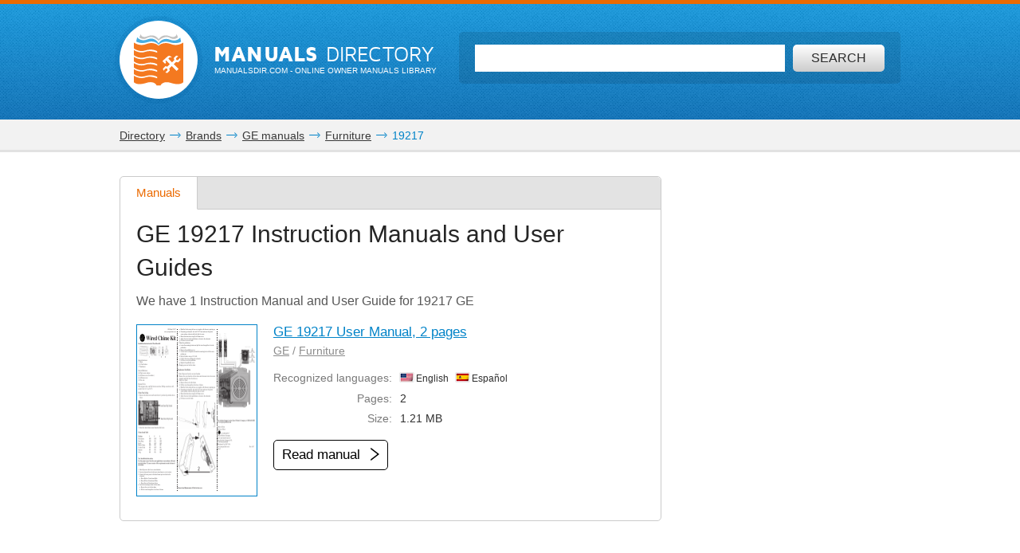

--- FILE ---
content_type: text/html; charset=utf-8
request_url: https://www.google.com/recaptcha/api2/aframe
body_size: 268
content:
<!DOCTYPE HTML><html><head><meta http-equiv="content-type" content="text/html; charset=UTF-8"></head><body><script nonce="LQYIAHNJS464oUhDA4sIGQ">/** Anti-fraud and anti-abuse applications only. See google.com/recaptcha */ try{var clients={'sodar':'https://pagead2.googlesyndication.com/pagead/sodar?'};window.addEventListener("message",function(a){try{if(a.source===window.parent){var b=JSON.parse(a.data);var c=clients[b['id']];if(c){var d=document.createElement('img');d.src=c+b['params']+'&rc='+(localStorage.getItem("rc::a")?sessionStorage.getItem("rc::b"):"");window.document.body.appendChild(d);sessionStorage.setItem("rc::e",parseInt(sessionStorage.getItem("rc::e")||0)+1);localStorage.setItem("rc::h",'1769025771539');}}}catch(b){}});window.parent.postMessage("_grecaptcha_ready", "*");}catch(b){}</script></body></html>

--- FILE ---
content_type: application/javascript; charset=utf-8
request_url: https://www.manualsdir.com/assets/js/apps/responsive/master.min.js?28
body_size: 41129
content:
/**
 * @license almond 0.3.0 Copyright (c) 2011-2014, The Dojo Foundation All Rights Reserved.
 * Available via the MIT or new BSD license.
 * see: http://github.com/jrburke/almond for details
 */

/*! jQuery v2.1.0 | (c) 2005, 2014 jQuery Foundation, Inc. | jquery.org/license */

/*!
 * typeahead.js 0.9.3
 * https://github.com/twitter/typeahead
 * Copyright 2013 Twitter, Inc. and other contributors; Licensed MIT
 */

!function(){var e,t,n;!function(i){function r(e,t){return b.call(e,t)}function o(e,t){var n,i,r,o,s,a,u,c,l,f,p,d=t&&t.split("/"),h=y.map,g=h&&h["*"]||{};if(e&&"."===e.charAt(0))if(t){for(d=d.slice(0,d.length-1),e=e.split("/"),s=e.length-1,y.nodeIdCompat&&T.test(e[s])&&(e[s]=e[s].replace(T,"")),e=d.concat(e),l=0;l<e.length;l+=1)if("."===(p=e[l]))e.splice(l,1),l-=1;else if(".."===p){if(1===l&&(".."===e[2]||".."===e[0]))break;l>0&&(e.splice(l-1,2),l-=2)}e=e.join("/")}else 0===e.indexOf("./")&&(e=e.substring(2));if((d||g)&&h){for(n=e.split("/"),l=n.length;l>0;l-=1){if(i=n.slice(0,l).join("/"),d)for(f=d.length;f>0;f-=1)if((r=h[d.slice(0,f).join("/")])&&(r=r[i])){o=r,a=l;break}if(o)break;!u&&g&&g[i]&&(u=g[i],c=l)}!o&&u&&(o=u,a=c),o&&(n.splice(0,a,o),e=n.join("/"))}return e}function s(e,t){return function(){var n=x.call(arguments,0);return"string"!=typeof n[0]&&1===n.length&&n.push(null),d.apply(i,n.concat([e,t]))}}function a(e){return function(t){return o(t,e)}}function u(e){return function(t){v[e]=t}}function c(e){if(r(m,e)){var t=m[e];delete m[e],w[e]=!0,p.apply(i,t)}if(!r(v,e)&&!r(w,e))throw new Error("No "+e);return v[e]}function l(e){var t,n=e?e.indexOf("!"):-1;return n>-1&&(t=e.substring(0,n),e=e.substring(n+1,e.length)),[t,e]}function f(e){return function(){return y&&y.config&&y.config[e]||{}}}var p,d,h,g,v={},m={},y={},w={},b=Object.prototype.hasOwnProperty,x=[].slice,T=/\.js$/;h=function(e,t){var n,i=l(e),r=i[0];return e=i[1],r&&(r=o(r,t),n=c(r)),r?e=n&&n.normalize?n.normalize(e,a(t)):o(e,t):(e=o(e,t),i=l(e),r=i[0],e=i[1],r&&(n=c(r))),{f:r?r+"!"+e:e,n:e,pr:r,p:n}},g={require:function(e){return s(e)},exports:function(e){var t=v[e];return void 0!==t?t:v[e]={}},module:function(e){return{id:e,uri:"",exports:v[e],config:f(e)}}},p=function(e,t,n,o){var a,l,f,p,d,y,b=[],x=typeof n;if(o=o||e,"undefined"===x||"function"===x){for(t=!t.length&&n.length?["require","exports","module"]:t,d=0;d<t.length;d+=1)if(p=h(t[d],o),"require"===(l=p.f))b[d]=g.require(e);else if("exports"===l)b[d]=g.exports(e),y=!0;else if("module"===l)a=b[d]=g.module(e);else if(r(v,l)||r(m,l)||r(w,l))b[d]=c(l);else{if(!p.p)throw new Error(e+" missing "+l);p.p.load(p.n,s(o,!0),u(l),{}),b[d]=v[l]}f=n?n.apply(v[e],b):void 0,e&&(a&&a.exports!==i&&a.exports!==v[e]?v[e]=a.exports:f===i&&y||(v[e]=f))}else e&&(v[e]=n)},e=t=d=function(e,t,n,r,o){if("string"==typeof e)return g[e]?g[e](t):c(h(e,t).f);if(!e.splice){if(y=e,y.deps&&d(y.deps,y.callback),!t)return;t.splice?(e=t,t=n,n=null):e=i}return t=t||function(){},"function"==typeof n&&(n=r,r=o),r?p(i,e,t,n):setTimeout(function(){p(i,e,t,n)},4),d},d.config=function(e){return d(e)},e._defined=v,n=function(e,t,n){t.splice||(n=t,t=[]),r(v,e)||r(m,e)||(m[e]=[e,t,n])},n.amd={jQuery:!0}}(),n("libs/almond",function(){}),function(e,t){"object"==typeof module&&"object"==typeof module.exports?module.exports=e.document?t(e,!0):function(e){if(!e.document)throw new Error("jQuery requires a window with a document");return t(e)}:t(e)}("undefined"!=typeof window?window:this,function(e,t){function i(e){var t=e.length,n=te.type(e);return"function"!==n&&!te.isWindow(e)&&(!(1!==e.nodeType||!t)||("array"===n||0===t||"number"==typeof t&&t>0&&t-1 in e))}function r(e,t,n){if(te.isFunction(t))return te.grep(e,function(e,i){return!!t.call(e,i,e)!==n});if(t.nodeType)return te.grep(e,function(e){return e===t!==n});if("string"==typeof t){if(ue.test(t))return te.filter(t,e,n);t=te.filter(t,e)}return te.grep(e,function(e){return U.call(t,e)>=0!==n})}function o(e,t){for(;(e=e[t])&&1!==e.nodeType;);return e}function s(e){var t=he[e]={};return te.each(e.match(de)||[],function(e,n){t[n]=!0}),t}function a(){Z.removeEventListener("DOMContentLoaded",a,!1),e.removeEventListener("load",a,!1),te.ready()}function u(){Object.defineProperty(this.cache={},0,{get:function(){return{}}}),this.expando=te.expando+Math.random()}function c(e,t,n){var i;if(void 0===n&&1===e.nodeType)if(i="data-"+t.replace(be,"-$1").toLowerCase(),"string"==typeof(n=e.getAttribute(i))){try{n="true"===n||"false"!==n&&("null"===n?null:+n+""===n?+n:we.test(n)?te.parseJSON(n):n)}catch(e){}ye.set(e,t,n)}else n=void 0;return n}function l(){return!0}function f(){return!1}function p(){try{return Z.activeElement}catch(e){}}function d(e,t){return te.nodeName(e,"table")&&te.nodeName(11!==t.nodeType?t:t.firstChild,"tr")?e.getElementsByTagName("tbody")[0]||e.appendChild(e.ownerDocument.createElement("tbody")):e}function h(e){return e.type=(null!==e.getAttribute("type"))+"/"+e.type,e}function g(e){var t=$e.exec(e.type);return t?e.type=t[1]:e.removeAttribute("type"),e}function v(e,t){for(var n=0,i=e.length;i>n;n++)me.set(e[n],"globalEval",!t||me.get(t[n],"globalEval"))}function m(e,t){var n,i,r,o,s,a,u,c;if(1===t.nodeType){if(me.hasData(e)&&(o=me.access(e),s=me.set(t,o),c=o.events)){delete s.handle,s.events={};for(r in c)for(n=0,i=c[r].length;i>n;n++)te.event.add(t,r,c[r][n])}ye.hasData(e)&&(a=ye.access(e),u=te.extend({},a),ye.set(t,u))}}function y(e,t){var n=e.getElementsByTagName?e.getElementsByTagName(t||"*"):e.querySelectorAll?e.querySelectorAll(t||"*"):[];return void 0===t||t&&te.nodeName(e,t)?te.merge([e],n):n}function w(e,t){var n=t.nodeName.toLowerCase();"input"===n&&ke.test(e.type)?t.checked=e.checked:("input"===n||"textarea"===n)&&(t.defaultValue=e.defaultValue)}function b(t,n){var i=te(n.createElement(t)).appendTo(n.body),r=e.getDefaultComputedStyle?e.getDefaultComputedStyle(i[0]).display:te.css(i[0],"display");return i.detach(),r}function x(e){var t=Z,n=Re[e];return n||(n=b(e,t),"none"!==n&&n||(Pe=(Pe||te("<iframe frameborder='0' width='0' height='0'/>")).appendTo(t.documentElement),t=Pe[0].contentDocument,t.write(),t.close(),n=b(e,t),Pe.detach()),Re[e]=n),n}function T(e,t,n){var i,r,o,s,a=e.style;return n=n||Be(e),n&&(s=n.getPropertyValue(t)||n[t]),n&&(""!==s||te.contains(e.ownerDocument,e)||(s=te.style(e,t)),Ve.test(s)&&Fe.test(t)&&(i=a.width,r=a.minWidth,o=a.maxWidth,a.minWidth=a.maxWidth=a.width=s,s=n.width,a.width=i,a.minWidth=r,a.maxWidth=o)),void 0!==s?s+"":s}function C(e,t){return{get:function(){return e()?void delete this.get:(this.get=t).apply(this,arguments)}}}function k(e,t){if(t in e)return t;for(var n=t[0].toUpperCase()+t.slice(1),i=t,r=Xe.length;r--;)if((t=Xe[r]+n)in e)return t;return i}function S(e,t,n){var i=ze.exec(t);return i?Math.max(0,i[1]-(n||0))+(i[2]||"px"):t}function D(e,t,n,i,r){for(var o=n===(i?"border":"content")?4:"width"===t?1:0,s=0;4>o;o+=2)"margin"===n&&(s+=te.css(e,n+Te[o],!0,r)),i?("content"===n&&(s-=te.css(e,"padding"+Te[o],!0,r)),"margin"!==n&&(s-=te.css(e,"border"+Te[o]+"Width",!0,r))):(s+=te.css(e,"padding"+Te[o],!0,r),"padding"!==n&&(s+=te.css(e,"border"+Te[o]+"Width",!0,r)));return s}function j(e,t,n){var i=!0,r="width"===t?e.offsetWidth:e.offsetHeight,o=Be(e),s="border-box"===te.css(e,"boxSizing",!1,o);if(0>=r||null==r){if(r=T(e,t,o),(0>r||null==r)&&(r=e.style[t]),Ve.test(r))return r;i=s&&(J.boxSizingReliable()||r===e.style[t]),r=parseFloat(r)||0}return r+D(e,t,n||(s?"border":"content"),i,o)+"px"}function E(e,t){for(var n,i,r,o=[],s=0,a=e.length;a>s;s++)i=e[s],i.style&&(o[s]=me.get(i,"olddisplay"),n=i.style.display,t?(o[s]||"none"!==n||(i.style.display=""),""===i.style.display&&Ce(i)&&(o[s]=me.access(i,"olddisplay",x(i.nodeName)))):o[s]||(r=Ce(i),(n&&"none"!==n||!r)&&me.set(i,"olddisplay",r?n:te.css(i,"display"))));for(s=0;a>s;s++)i=e[s],i.style&&(t&&"none"!==i.style.display&&""!==i.style.display||(i.style.display=t?o[s]||"":"none"));return e}function N(e,t,n,i,r){return new N.prototype.init(e,t,n,i,r)}function A(){return setTimeout(function(){Ye=void 0}),Ye=te.now()}function _(e,t){var n,i=0,r={height:e};for(t=t?1:0;4>i;i+=2-t)n=Te[i],r["margin"+n]=r["padding"+n]=e;return t&&(r.opacity=r.width=e),r}function q(e,t,n){for(var i,r=(nt[t]||[]).concat(nt["*"]),o=0,s=r.length;s>o;o++)if(i=r[o].call(n,t,e))return i}function L(e,t,n){var i,r,o,s,a,u,c,l=this,f={},p=e.style,d=e.nodeType&&Ce(e),h=me.get(e,"fxshow");n.queue||(a=te._queueHooks(e,"fx"),null==a.unqueued&&(a.unqueued=0,u=a.empty.fire,a.empty.fire=function(){a.unqueued||u()}),a.unqueued++,l.always(function(){l.always(function(){a.unqueued--,te.queue(e,"fx").length||a.empty.fire()})})),1===e.nodeType&&("height"in t||"width"in t)&&(n.overflow=[p.overflow,p.overflowX,p.overflowY],c=te.css(e,"display"),"none"===c&&(c=x(e.nodeName)),"inline"===c&&"none"===te.css(e,"float")&&(p.display="inline-block")),n.overflow&&(p.overflow="hidden",l.always(function(){p.overflow=n.overflow[0],p.overflowX=n.overflow[1],p.overflowY=n.overflow[2]}));for(i in t)if(r=t[i],Je.exec(r)){if(delete t[i],o=o||"toggle"===r,r===(d?"hide":"show")){if("show"!==r||!h||void 0===h[i])continue;d=!0}f[i]=h&&h[i]||te.style(e,i)}if(!te.isEmptyObject(f)){h?"hidden"in h&&(d=h.hidden):h=me.access(e,"fxshow",{}),o&&(h.hidden=!d),d?te(e).show():l.done(function(){te(e).hide()}),l.done(function(){var t;me.remove(e,"fxshow");for(t in f)te.style(e,t,f[t])});for(i in f)s=q(d?h[i]:0,i,l),i in h||(h[i]=s.start,d&&(s.end=s.start,s.start="width"===i||"height"===i?1:0))}}function H(e,t){var n,i,r,o,s;for(n in e)if(i=te.camelCase(n),r=t[i],o=e[n],te.isArray(o)&&(r=o[1],o=e[n]=o[0]),n!==i&&(e[i]=o,delete e[n]),(s=te.cssHooks[i])&&"expand"in s){o=s.expand(o),delete e[i];for(n in o)n in e||(e[n]=o[n],t[n]=r)}else t[i]=r}function O(e,t,n){var i,r,o=0,s=tt.length,a=te.Deferred().always(function(){delete u.elem}),u=function(){if(r)return!1;for(var t=Ye||A(),n=Math.max(0,c.startTime+c.duration-t),i=n/c.duration||0,o=1-i,s=0,u=c.tweens.length;u>s;s++)c.tweens[s].run(o);return a.notifyWith(e,[c,o,n]),1>o&&u?n:(a.resolveWith(e,[c]),!1)},c=a.promise({elem:e,props:te.extend({},t),opts:te.extend(!0,{specialEasing:{}},n),originalProperties:t,originalOptions:n,startTime:Ye||A(),duration:n.duration,tweens:[],createTween:function(t,n){var i=te.Tween(e,c.opts,t,n,c.opts.specialEasing[t]||c.opts.easing);return c.tweens.push(i),i},stop:function(t){var n=0,i=t?c.tweens.length:0;if(r)return this;for(r=!0;i>n;n++)c.tweens[n].run(1);return t?a.resolveWith(e,[c,t]):a.rejectWith(e,[c,t]),this}}),l=c.props;for(H(l,c.opts.specialEasing);s>o;o++)if(i=tt[o].call(c,e,l,c.opts))return i;return te.map(l,q,c),te.isFunction(c.opts.start)&&c.opts.start.call(e,c),te.fx.timer(te.extend(u,{elem:e,anim:c,queue:c.opts.queue})),c.progress(c.opts.progress).done(c.opts.done,c.opts.complete).fail(c.opts.fail).always(c.opts.always)}function $(e){return function(t,n){"string"!=typeof t&&(n=t,t="*");var i,r=0,o=t.toLowerCase().match(de)||[];if(te.isFunction(n))for(;i=o[r++];)"+"===i[0]?(i=i.slice(1)||"*",(e[i]=e[i]||[]).unshift(n)):(e[i]=e[i]||[]).push(n)}}function M(e,t,n,i){function r(a){var u;return o[a]=!0,te.each(e[a]||[],function(e,a){var c=a(t,n,i);return"string"!=typeof c||s||o[c]?s?!(u=c):void 0:(t.dataTypes.unshift(c),r(c),!1)}),u}var o={},s=e===bt;return r(t.dataTypes[0])||!o["*"]&&r("*")}function I(e,t){var n,i,r=te.ajaxSettings.flatOptions||{};for(n in t)void 0!==t[n]&&((r[n]?e:i||(i={}))[n]=t[n]);return i&&te.extend(!0,e,i),e}function P(e,t,n){for(var i,r,o,s,a=e.contents,u=e.dataTypes;"*"===u[0];)u.shift(),void 0===i&&(i=e.mimeType||t.getResponseHeader("Content-Type"));if(i)for(r in a)if(a[r]&&a[r].test(i)){u.unshift(r);break}if(u[0]in n)o=u[0];else{for(r in n){if(!u[0]||e.converters[r+" "+u[0]]){o=r;break}s||(s=r)}o=o||s}return o?(o!==u[0]&&u.unshift(o),n[o]):void 0}function R(e,t,n,i){var r,o,s,a,u,c={},l=e.dataTypes.slice();if(l[1])for(s in e.converters)c[s.toLowerCase()]=e.converters[s];for(o=l.shift();o;)if(e.responseFields[o]&&(n[e.responseFields[o]]=t),!u&&i&&e.dataFilter&&(t=e.dataFilter(t,e.dataType)),u=o,o=l.shift())if("*"===o)o=u;else if("*"!==u&&u!==o){if(!(s=c[u+" "+o]||c["* "+o]))for(r in c)if(a=r.split(" "),a[1]===o&&(s=c[u+" "+a[0]]||c["* "+a[0]])){!0===s?s=c[r]:!0!==c[r]&&(o=a[0],l.unshift(a[1]));break}if(!0!==s)if(s&&e.throws)t=s(t);else try{t=s(t)}catch(e){return{state:"parsererror",error:s?e:"No conversion from "+u+" to "+o}}}return{state:"success",data:t}}function F(e,t,n,i){var r;if(te.isArray(t))te.each(t,function(t,r){n||Ct.test(e)?i(e,r):F(e+"["+("object"==typeof r?t:"")+"]",r,n,i)});else if(n||"object"!==te.type(t))i(e,t);else for(r in t)F(e+"["+r+"]",t[r],n,i)}function V(e){return te.isWindow(e)?e:9===e.nodeType&&e.defaultView}var B=[],W=B.slice,z=B.concat,K=B.push,U=B.indexOf,Q={},X=Q.toString,Y=Q.hasOwnProperty,G="".trim,J={},Z=e.document,ee="2.1.0",te=function(e,t){return new te.fn.init(e,t)},ne=/^-ms-/,ie=/-([\da-z])/gi,re=function(e,t){return t.toUpperCase()};te.fn=te.prototype={jquery:ee,constructor:te,selector:"",length:0,toArray:function(){return W.call(this)},get:function(e){return null!=e?0>e?this[e+this.length]:this[e]:W.call(this)},pushStack:function(e){var t=te.merge(this.constructor(),e);return t.prevObject=this,t.context=this.context,t},each:function(e,t){return te.each(this,e,t)},map:function(e){return this.pushStack(te.map(this,function(t,n){return e.call(t,n,t)}))},slice:function(){return this.pushStack(W.apply(this,arguments))},first:function(){return this.eq(0)},last:function(){return this.eq(-1)},eq:function(e){var t=this.length,n=+e+(0>e?t:0);return this.pushStack(n>=0&&t>n?[this[n]]:[])},end:function(){return this.prevObject||this.constructor(null)},push:K,sort:B.sort,splice:B.splice},te.extend=te.fn.extend=function(){var e,t,n,i,r,o,s=arguments[0]||{},a=1,u=arguments.length,c=!1;for("boolean"==typeof s&&(c=s,s=arguments[a]||{},a++),"object"==typeof s||te.isFunction(s)||(s={}),a===u&&(s=this,a--);u>a;a++)if(null!=(e=arguments[a]))for(t in e)n=s[t],i=e[t],s!==i&&(c&&i&&(te.isPlainObject(i)||(r=te.isArray(i)))?(r?(r=!1,o=n&&te.isArray(n)?n:[]):o=n&&te.isPlainObject(n)?n:{},s[t]=te.extend(c,o,i)):void 0!==i&&(s[t]=i));return s},te.extend({expando:"jQuery"+(ee+Math.random()).replace(/\D/g,""),isReady:!0,error:function(e){throw new Error(e)},noop:function(){},isFunction:function(e){return"function"===te.type(e)},isArray:Array.isArray,isWindow:function(e){return null!=e&&e===e.window},isNumeric:function(e){return e-parseFloat(e)>=0},isPlainObject:function(e){if("object"!==te.type(e)||e.nodeType||te.isWindow(e))return!1;try{if(e.constructor&&!Y.call(e.constructor.prototype,"isPrototypeOf"))return!1}catch(e){return!1}return!0},isEmptyObject:function(e){var t;for(t in e)return!1;return!0},type:function(e){return null==e?e+"":"object"==typeof e||"function"==typeof e?Q[X.call(e)]||"object":typeof e},globalEval:function(e){var t,n=eval;(e=te.trim(e))&&(1===e.indexOf("use strict")?(t=Z.createElement("script"),t.text=e,Z.head.appendChild(t).parentNode.removeChild(t)):n(e))},camelCase:function(e){return e.replace(ne,"ms-").replace(ie,re)},nodeName:function(e,t){return e.nodeName&&e.nodeName.toLowerCase()===t.toLowerCase()},each:function(e,t,n){var r=0,o=e.length,s=i(e);if(n){if(s)for(;o>r&&!1!==t.apply(e[r],n);r++);else for(r in e)if(!1===t.apply(e[r],n))break}else if(s)for(;o>r&&!1!==t.call(e[r],r,e[r]);r++);else for(r in e)if(!1===t.call(e[r],r,e[r]))break;return e},trim:function(e){return null==e?"":G.call(e)},makeArray:function(e,t){var n=t||[];return null!=e&&(i(Object(e))?te.merge(n,"string"==typeof e?[e]:e):K.call(n,e)),n},inArray:function(e,t,n){return null==t?-1:U.call(t,e,n)},merge:function(e,t){for(var n=+t.length,i=0,r=e.length;n>i;i++)e[r++]=t[i];return e.length=r,e},grep:function(e,t,n){for(var i=[],r=0,o=e.length,s=!n;o>r;r++)!t(e[r],r)!==s&&i.push(e[r]);return i},map:function(e,t,n){var r,o=0,s=e.length,a=i(e),u=[];if(a)for(;s>o;o++)null!=(r=t(e[o],o,n))&&u.push(r);else for(o in e)null!=(r=t(e[o],o,n))&&u.push(r);return z.apply([],u)},guid:1,proxy:function(e,t){var n,i,r;return"string"==typeof t&&(n=e[t],t=e,e=n),te.isFunction(e)?(i=W.call(arguments,2),r=function(){return e.apply(t||this,i.concat(W.call(arguments)))},r.guid=e.guid=e.guid||te.guid++,r):void 0},now:Date.now,support:J}),te.each("Boolean Number String Function Array Date RegExp Object Error".split(" "),function(e,t){Q["[object "+t+"]"]=t.toLowerCase()});var oe=function(e){function t(e,t,n,i){var r,o,s,a,c,p,d,h,g,v;if((t?t.ownerDocument||t:I)!==A&&N(t),t=t||A,n=n||[],!e||"string"!=typeof e)return n;if(1!==(a=t.nodeType)&&9!==a)return[];if(q&&!i){if(r=ve.exec(e))if(s=r[1]){if(9===a){if(!(o=t.getElementById(s))||!o.parentNode)return n;if(o.id===s)return n.push(o),n}else if(t.ownerDocument&&(o=t.ownerDocument.getElementById(s))&&$(t,o)&&o.id===s)return n.push(o),n}else{if(r[2])return G.apply(n,t.getElementsByTagName(e)),n;if((s=r[3])&&x.getElementsByClassName&&t.getElementsByClassName)return G.apply(n,t.getElementsByClassName(s)),n}if(x.qsa&&(!L||!L.test(e))){if(h=d=M,g=t,v=9===a&&e,1===a&&"object"!==t.nodeName.toLowerCase()){for(p=l(e),(d=t.getAttribute("id"))?h=d.replace(ye,"\\$&"):t.setAttribute("id",h),h="[id='"+h+"'] ",c=p.length;c--;)p[c]=h+f(p[c]);g=me.test(e)&&u(t.parentNode)||t,v=p.join(",")}if(v)try{return G.apply(n,g.querySelectorAll(v)),n}catch(e){}finally{d||t.removeAttribute("id")}}}return w(e.replace(se,"$1"),t,n,i)}function n(){function e(n,i){return t.push(n+" ")>T.cacheLength&&delete e[t.shift()],e[n+" "]=i}var t=[];return e}function i(e){return e[M]=!0,e}function r(e){var t=A.createElement("div");try{return!!e(t)}catch(e){return!1}finally{t.parentNode&&t.parentNode.removeChild(t),t=null}}function o(e,t){for(var n=e.split("|"),i=e.length;i--;)T.attrHandle[n[i]]=t}function s(e,t){var n=t&&e,i=n&&1===e.nodeType&&1===t.nodeType&&(~t.sourceIndex||K)-(~e.sourceIndex||K);if(i)return i;if(n)for(;n=n.nextSibling;)if(n===t)return-1;return e?1:-1}function a(e){return i(function(t){return t=+t,i(function(n,i){for(var r,o=e([],n.length,t),s=o.length;s--;)n[r=o[s]]&&(n[r]=!(i[r]=n[r]))})})}function u(e){return e&&typeof e.getElementsByTagName!==z&&e}function c(){}function l(e,n){var i,r,o,s,a,u,c,l=V[e+" "];if(l)return n?0:l.slice(0);for(a=e,u=[],c=T.preFilter;a;){(!i||(r=ae.exec(a)))&&(r&&(a=a.slice(r[0].length)||a),u.push(o=[])),i=!1,(r=ue.exec(a))&&(i=r.shift(),o.push({value:i,type:r[0].replace(se," ")}),a=a.slice(i.length));for(s in T.filter)!(r=pe[s].exec(a))||c[s]&&!(r=c[s](r))||(i=r.shift(),o.push({value:i,type:s,matches:r}),a=a.slice(i.length));if(!i)break}return n?a.length:a?t.error(e):V(e,u).slice(0)}function f(e){for(var t=0,n=e.length,i="";n>t;t++)i+=e[t].value;return i}function p(e,t,n){var i=t.dir,r=n&&"parentNode"===i,o=R++;return t.first?function(t,n,o){for(;t=t[i];)if(1===t.nodeType||r)return e(t,n,o)}:function(t,n,s){var a,u,c=[P,o];if(s){for(;t=t[i];)if((1===t.nodeType||r)&&e(t,n,s))return!0}else for(;t=t[i];)if(1===t.nodeType||r){if(u=t[M]||(t[M]={}),(a=u[i])&&a[0]===P&&a[1]===o)return c[2]=a[2];if(u[i]=c,c[2]=e(t,n,s))return!0}}}function d(e){return e.length>1?function(t,n,i){for(var r=e.length;r--;)if(!e[r](t,n,i))return!1;return!0}:e[0]}function h(e,t,n,i,r){for(var o,s=[],a=0,u=e.length,c=null!=t;u>a;a++)(o=e[a])&&(!n||n(o,i,r))&&(s.push(o),c&&t.push(a));return s}function g(e,t,n,r,o,s){return r&&!r[M]&&(r=g(r)),o&&!o[M]&&(o=g(o,s)),i(function(i,s,a,u){var c,l,f,p=[],d=[],g=s.length,v=i||y(t||"*",a.nodeType?[a]:a,[]),m=!e||!i&&t?v:h(v,p,e,a,u),w=n?o||(i?e:g||r)?[]:s:m;if(n&&n(m,w,a,u),r)for(c=h(w,d),r(c,[],a,u),l=c.length;l--;)(f=c[l])&&(w[d[l]]=!(m[d[l]]=f));if(i){if(o||e){if(o){for(c=[],l=w.length;l--;)(f=w[l])&&c.push(m[l]=f);o(null,w=[],c,u)}for(l=w.length;l--;)(f=w[l])&&(c=o?Z.call(i,f):p[l])>-1&&(i[c]=!(s[c]=f))}}else w=h(w===s?w.splice(g,w.length):w),o?o(null,s,w,u):G.apply(s,w)})}function v(e){for(var t,n,i,r=e.length,o=T.relative[e[0].type],s=o||T.relative[" "],a=o?1:0,u=p(function(e){return e===t},s,!0),c=p(function(e){return Z.call(t,e)>-1},s,!0),l=[function(e,n,i){return!o&&(i||n!==D)||((t=n).nodeType?u(e,n,i):c(e,n,i))}];r>a;a++)if(n=T.relative[e[a].type])l=[p(d(l),n)];else{if(n=T.filter[e[a].type].apply(null,e[a].matches),n[M]){for(i=++a;r>i&&!T.relative[e[i].type];i++);return g(a>1&&d(l),a>1&&f(e.slice(0,a-1).concat({value:" "===e[a-2].type?"*":""})).replace(se,"$1"),n,i>a&&v(e.slice(a,i)),r>i&&v(e=e.slice(i)),r>i&&f(e))}l.push(n)}return d(l)}function m(e,n){var r=n.length>0,o=e.length>0,s=function(i,s,a,u,c){var l,f,p,d=0,g="0",v=i&&[],m=[],y=D,w=i||o&&T.find.TAG("*",c),b=P+=null==y?1:Math.random()||.1,x=w.length;for(c&&(D=s!==A&&s);g!==x&&null!=(l=w[g]);g++){if(o&&l){for(f=0;p=e[f++];)if(p(l,s,a)){u.push(l);break}c&&(P=b)}r&&((l=!p&&l)&&d--,i&&v.push(l))}if(d+=g,r&&g!==d){for(f=0;p=n[f++];)p(v,m,s,a);if(i){if(d>0)for(;g--;)v[g]||m[g]||(m[g]=X.call(u));m=h(m)}G.apply(u,m),c&&!i&&m.length>0&&d+n.length>1&&t.uniqueSort(u)}return c&&(P=b,D=y),v};return r?i(s):s}function y(e,n,i){for(var r=0,o=n.length;o>r;r++)t(e,n[r],i);return i}function w(e,t,n,i){var r,o,s,a,c,p=l(e);if(!i&&1===p.length){if(o=p[0]=p[0].slice(0),o.length>2&&"ID"===(s=o[0]).type&&x.getById&&9===t.nodeType&&q&&T.relative[o[1].type]){if(!(t=(T.find.ID(s.matches[0].replace(we,be),t)||[])[0]))return n;e=e.slice(o.shift().value.length)}for(r=pe.needsContext.test(e)?0:o.length;r--&&(s=o[r],!T.relative[a=s.type]);)if((c=T.find[a])&&(i=c(s.matches[0].replace(we,be),me.test(o[0].type)&&u(t.parentNode)||t))){if(o.splice(r,1),!(e=i.length&&f(o)))return G.apply(n,i),n;break}}return S(e,p)(i,t,!q,n,me.test(e)&&u(t.parentNode)||t),n}var b,x,T,C,k,S,D,j,E,N,A,_,q,L,H,O,$,M="sizzle"+-new Date,I=e.document,P=0,R=0,F=n(),V=n(),B=n(),W=function(e,t){return e===t&&(E=!0),0},z="undefined",K=1<<31,U={}.hasOwnProperty,Q=[],X=Q.pop,Y=Q.push,G=Q.push,J=Q.slice,Z=Q.indexOf||function(e){for(var t=0,n=this.length;n>t;t++)if(this[t]===e)return t;return-1},ee="checked|selected|async|autofocus|autoplay|controls|defer|disabled|hidden|ismap|loop|multiple|open|readonly|required|scoped",te="[\\x20\\t\\r\\n\\f]",ne="(?:\\\\.|[\\w-]|[^\\x00-\\xa0])+",ie=ne.replace("w","w#"),re="\\["+te+"*("+ne+")"+te+"*(?:([*^$|!~]?=)"+te+"*(?:(['\"])((?:\\\\.|[^\\\\])*?)\\3|("+ie+")|)|)"+te+"*\\]",oe=":("+ne+")(?:\\(((['\"])((?:\\\\.|[^\\\\])*?)\\3|((?:\\\\.|[^\\\\()[\\]]|"+re.replace(3,8)+")*)|.*)\\)|)",se=new RegExp("^"+te+"+|((?:^|[^\\\\])(?:\\\\.)*)"+te+"+$","g"),ae=new RegExp("^"+te+"*,"+te+"*"),ue=new RegExp("^"+te+"*([>+~]|"+te+")"+te+"*"),ce=new RegExp("="+te+"*([^\\]'\"]*?)"+te+"*\\]","g"),le=new RegExp(oe),fe=new RegExp("^"+ie+"$"),pe={ID:new RegExp("^#("+ne+")"),CLASS:new RegExp("^\\.("+ne+")"),TAG:new RegExp("^("+ne.replace("w","w*")+")"),ATTR:new RegExp("^"+re),PSEUDO:new RegExp("^"+oe),CHILD:new RegExp("^:(only|first|last|nth|nth-last)-(child|of-type)(?:\\("+te+"*(even|odd|(([+-]|)(\\d*)n|)"+te+"*(?:([+-]|)"+te+"*(\\d+)|))"+te+"*\\)|)","i"),bool:new RegExp("^(?:"+ee+")$","i"),needsContext:new RegExp("^"+te+"*[>+~]|:(even|odd|eq|gt|lt|nth|first|last)(?:\\("+te+"*((?:-\\d)?\\d*)"+te+"*\\)|)(?=[^-]|$)","i")},de=/^(?:input|select|textarea|button)$/i,he=/^h\d$/i,ge=/^[^{]+\{\s*\[native \w/,ve=/^(?:#([\w-]+)|(\w+)|\.([\w-]+))$/,me=/[+~]/,ye=/'|\\/g,we=new RegExp("\\\\([\\da-f]{1,6}"+te+"?|("+te+")|.)","ig"),be=function(e,t,n){var i="0x"+t-65536;return i!==i||n?t:0>i?String.fromCharCode(i+65536):String.fromCharCode(i>>10|55296,1023&i|56320)};try{G.apply(Q=J.call(I.childNodes),I.childNodes),Q[I.childNodes.length].nodeType}catch(e){G={apply:Q.length?function(e,t){Y.apply(e,J.call(t))}:function(e,t){for(var n=e.length,i=0;e[n++]=t[i++];);e.length=n-1}}}x=t.support={},k=t.isXML=function(e){var t=e&&(e.ownerDocument||e).documentElement;return!!t&&"HTML"!==t.nodeName},N=t.setDocument=function(e){var t,n=e?e.ownerDocument||e:I,i=n.defaultView;return n!==A&&9===n.nodeType&&n.documentElement?(A=n,_=n.documentElement,q=!k(n),i&&i!==i.top&&(i.addEventListener?i.addEventListener("unload",function(){N()},!1):i.attachEvent&&i.attachEvent("onunload",function(){N()})),x.attributes=r(function(e){return e.className="i",!e.getAttribute("className")}),x.getElementsByTagName=r(function(e){return e.appendChild(n.createComment("")),!e.getElementsByTagName("*").length}),x.getElementsByClassName=ge.test(n.getElementsByClassName)&&r(function(e){return e.innerHTML="<div class='a'></div><div class='a i'></div>",e.firstChild.className="i",2===e.getElementsByClassName("i").length}),x.getById=r(function(e){return _.appendChild(e).id=M,!n.getElementsByName||!n.getElementsByName(M).length}),x.getById?(T.find.ID=function(e,t){if(typeof t.getElementById!==z&&q){var n=t.getElementById(e);return n&&n.parentNode?[n]:[]}},T.filter.ID=function(e){var t=e.replace(we,be);return function(e){return e.getAttribute("id")===t}}):(delete T.find.ID,T.filter.ID=function(e){var t=e.replace(we,be);return function(e){var n=typeof e.getAttributeNode!==z&&e.getAttributeNode("id");return n&&n.value===t}}),T.find.TAG=x.getElementsByTagName?function(e,t){return typeof t.getElementsByTagName!==z?t.getElementsByTagName(e):void 0}:function(e,t){var n,i=[],r=0,o=t.getElementsByTagName(e);if("*"===e){for(;n=o[r++];)1===n.nodeType&&i.push(n);return i}return o},T.find.CLASS=x.getElementsByClassName&&function(e,t){return typeof t.getElementsByClassName!==z&&q?t.getElementsByClassName(e):void 0},H=[],L=[],(x.qsa=ge.test(n.querySelectorAll))&&(r(function(e){e.innerHTML="<select t=''><option selected=''></option></select>",e.querySelectorAll("[t^='']").length&&L.push("[*^$]="+te+"*(?:''|\"\")"),e.querySelectorAll("[selected]").length||L.push("\\["+te+"*(?:value|"+ee+")"),e.querySelectorAll(":checked").length||L.push(":checked")}),r(function(e){var t=n.createElement("input");t.setAttribute("type","hidden"),e.appendChild(t).setAttribute("name","D"),e.querySelectorAll("[name=d]").length&&L.push("name"+te+"*[*^$|!~]?="),e.querySelectorAll(":enabled").length||L.push(":enabled",":disabled"),e.querySelectorAll("*,:x"),L.push(",.*:")})),(x.matchesSelector=ge.test(O=_.webkitMatchesSelector||_.mozMatchesSelector||_.oMatchesSelector||_.msMatchesSelector))&&r(function(e){x.disconnectedMatch=O.call(e,"div"),O.call(e,"[s!='']:x"),H.push("!=",oe)}),L=L.length&&new RegExp(L.join("|")),H=H.length&&new RegExp(H.join("|")),t=ge.test(_.compareDocumentPosition),$=t||ge.test(_.contains)?function(e,t){var n=9===e.nodeType?e.documentElement:e,i=t&&t.parentNode;return e===i||!(!i||1!==i.nodeType||!(n.contains?n.contains(i):e.compareDocumentPosition&&16&e.compareDocumentPosition(i)))}:function(e,t){if(t)for(;t=t.parentNode;)if(t===e)return!0;return!1},W=t?function(e,t){if(e===t)return E=!0,0;var i=!e.compareDocumentPosition-!t.compareDocumentPosition;return i||(i=(e.ownerDocument||e)===(t.ownerDocument||t)?e.compareDocumentPosition(t):1,1&i||!x.sortDetached&&t.compareDocumentPosition(e)===i?e===n||e.ownerDocument===I&&$(I,e)?-1:t===n||t.ownerDocument===I&&$(I,t)?1:j?Z.call(j,e)-Z.call(j,t):0:4&i?-1:1)}:function(e,t){if(e===t)return E=!0,0;var i,r=0,o=e.parentNode,a=t.parentNode,u=[e],c=[t];if(!o||!a)return e===n?-1:t===n?1:o?-1:a?1:j?Z.call(j,e)-Z.call(j,t):0;if(o===a)return s(e,t);for(i=e;i=i.parentNode;)u.unshift(i);for(i=t;i=i.parentNode;)c.unshift(i);for(;u[r]===c[r];)r++;return r?s(u[r],c[r]):u[r]===I?-1:c[r]===I?1:0},n):A},t.matches=function(e,n){return t(e,null,null,n)},t.matchesSelector=function(e,n){if((e.ownerDocument||e)!==A&&N(e),n=n.replace(ce,"='$1']"),!(!x.matchesSelector||!q||H&&H.test(n)||L&&L.test(n)))try{var i=O.call(e,n);if(i||x.disconnectedMatch||e.document&&11!==e.document.nodeType)return i}catch(e){}return t(n,A,null,[e]).length>0},t.contains=function(e,t){return(e.ownerDocument||e)!==A&&N(e),$(e,t)},t.attr=function(e,t){(e.ownerDocument||e)!==A&&N(e);var n=T.attrHandle[t.toLowerCase()],i=n&&U.call(T.attrHandle,t.toLowerCase())?n(e,t,!q):void 0;return void 0!==i?i:x.attributes||!q?e.getAttribute(t):(i=e.getAttributeNode(t))&&i.specified?i.value:null},t.error=function(e){throw new Error("Syntax error, unrecognized expression: "+e)},t.uniqueSort=function(e){var t,n=[],i=0,r=0;if(E=!x.detectDuplicates,j=!x.sortStable&&e.slice(0),e.sort(W),E){for(;t=e[r++];)t===e[r]&&(i=n.push(r));for(;i--;)e.splice(n[i],1)}return j=null,e},C=t.getText=function(e){var t,n="",i=0,r=e.nodeType;if(r){if(1===r||9===r||11===r){if("string"==typeof e.textContent)return e.textContent;for(e=e.firstChild;e;e=e.nextSibling)n+=C(e)}else if(3===r||4===r)return e.nodeValue}else for(;t=e[i++];)n+=C(t);return n},T=t.selectors={cacheLength:50,createPseudo:i,match:pe,attrHandle:{},find:{},relative:{">":{dir:"parentNode",first:!0}," ":{dir:"parentNode"},"+":{dir:"previousSibling",first:!0},"~":{dir:"previousSibling"}},preFilter:{ATTR:function(e){return e[1]=e[1].replace(we,be),e[3]=(e[4]||e[5]||"").replace(we,be),"~="===e[2]&&(e[3]=" "+e[3]+" "),e.slice(0,4)},CHILD:function(e){return e[1]=e[1].toLowerCase(),"nth"===e[1].slice(0,3)?(e[3]||t.error(e[0]),e[4]=+(e[4]?e[5]+(e[6]||1):2*("even"===e[3]||"odd"===e[3])),e[5]=+(e[7]+e[8]||"odd"===e[3])):e[3]&&t.error(e[0]),e},PSEUDO:function(e){var t,n=!e[5]&&e[2];return pe.CHILD.test(e[0])?null:(e[3]&&void 0!==e[4]?e[2]=e[4]:n&&le.test(n)&&(t=l(n,!0))&&(t=n.indexOf(")",n.length-t)-n.length)&&(e[0]=e[0].slice(0,t),e[2]=n.slice(0,t)),e.slice(0,3))}},filter:{TAG:function(e){var t=e.replace(we,be).toLowerCase();return"*"===e?function(){return!0}:function(e){return e.nodeName&&e.nodeName.toLowerCase()===t}},CLASS:function(e){var t=F[e+" "];return t||(t=new RegExp("(^|"+te+")"+e+"("+te+"|$)"))&&F(e,function(e){return t.test("string"==typeof e.className&&e.className||typeof e.getAttribute!==z&&e.getAttribute("class")||"")})},ATTR:function(e,n,i){return function(r){var o=t.attr(r,e);return null==o?"!="===n:!n||(o+="","="===n?o===i:"!="===n?o!==i:"^="===n?i&&0===o.indexOf(i):"*="===n?i&&o.indexOf(i)>-1:"$="===n?i&&o.slice(-i.length)===i:"~="===n?(" "+o+" ").indexOf(i)>-1:"|="===n&&(o===i||o.slice(0,i.length+1)===i+"-"))}},CHILD:function(e,t,n,i,r){var o="nth"!==e.slice(0,3),s="last"!==e.slice(-4),a="of-type"===t;return 1===i&&0===r?function(e){return!!e.parentNode}:function(t,n,u){var c,l,f,p,d,h,g=o!==s?"nextSibling":"previousSibling",v=t.parentNode,m=a&&t.nodeName.toLowerCase(),y=!u&&!a;if(v){if(o){for(;g;){for(f=t;f=f[g];)if(a?f.nodeName.toLowerCase()===m:1===f.nodeType)return!1;h=g="only"===e&&!h&&"nextSibling"}return!0}if(h=[s?v.firstChild:v.lastChild],s&&y){for(l=v[M]||(v[M]={}),c=l[e]||[],d=c[0]===P&&c[1],p=c[0]===P&&c[2],f=d&&v.childNodes[d];f=++d&&f&&f[g]||(p=d=0)||h.pop();)if(1===f.nodeType&&++p&&f===t){l[e]=[P,d,p];break}}else if(y&&(c=(t[M]||(t[M]={}))[e])&&c[0]===P)p=c[1];else for(;(f=++d&&f&&f[g]||(p=d=0)||h.pop())&&((a?f.nodeName.toLowerCase()!==m:1!==f.nodeType)||!++p||(y&&((f[M]||(f[M]={}))[e]=[P,p]),f!==t)););return(p-=r)===i||p%i==0&&p/i>=0}}},PSEUDO:function(e,n){var r,o=T.pseudos[e]||T.setFilters[e.toLowerCase()]||t.error("unsupported pseudo: "+e);return o[M]?o(n):o.length>1?(r=[e,e,"",n],T.setFilters.hasOwnProperty(e.toLowerCase())?i(function(e,t){for(var i,r=o(e,n),s=r.length;s--;)i=Z.call(e,r[s]),e[i]=!(t[i]=r[s])}):function(e){return o(e,0,r)}):o}},pseudos:{not:i(function(e){var t=[],n=[],r=S(e.replace(se,"$1"));return r[M]?i(function(e,t,n,i){for(var o,s=r(e,null,i,[]),a=e.length;a--;)(o=s[a])&&(e[a]=!(t[a]=o))}):function(e,i,o){return t[0]=e,r(t,null,o,n),!n.pop()}}),has:i(function(e){return function(n){return t(e,n).length>0}}),contains:i(function(e){return function(t){return(t.textContent||t.innerText||C(t)).indexOf(e)>-1}}),lang:i(function(e){return fe.test(e||"")||t.error("unsupported lang: "+e),e=e.replace(we,be).toLowerCase(),function(t){var n;do{if(n=q?t.lang:t.getAttribute("xml:lang")||t.getAttribute("lang"))return(n=n.toLowerCase())===e||0===n.indexOf(e+"-")}while((t=t.parentNode)&&1===t.nodeType);return!1}}),target:function(t){var n=e.location&&e.location.hash;return n&&n.slice(1)===t.id},root:function(e){return e===_},focus:function(e){return e===A.activeElement&&(!A.hasFocus||A.hasFocus())&&!!(e.type||e.href||~e.tabIndex)},enabled:function(e){return!1===e.disabled},disabled:function(e){return!0===e.disabled},checked:function(e){var t=e.nodeName.toLowerCase();return"input"===t&&!!e.checked||"option"===t&&!!e.selected},selected:function(e){return e.parentNode&&e.parentNode.selectedIndex,!0===e.selected},empty:function(e){for(e=e.firstChild;e;e=e.nextSibling)if(e.nodeType<6)return!1;return!0},parent:function(e){return!T.pseudos.empty(e)},header:function(e){return he.test(e.nodeName)},input:function(e){
return de.test(e.nodeName)},button:function(e){var t=e.nodeName.toLowerCase();return"input"===t&&"button"===e.type||"button"===t},text:function(e){var t;return"input"===e.nodeName.toLowerCase()&&"text"===e.type&&(null==(t=e.getAttribute("type"))||"text"===t.toLowerCase())},first:a(function(){return[0]}),last:a(function(e,t){return[t-1]}),eq:a(function(e,t,n){return[0>n?n+t:n]}),even:a(function(e,t){for(var n=0;t>n;n+=2)e.push(n);return e}),odd:a(function(e,t){for(var n=1;t>n;n+=2)e.push(n);return e}),lt:a(function(e,t,n){for(var i=0>n?n+t:n;--i>=0;)e.push(i);return e}),gt:a(function(e,t,n){for(var i=0>n?n+t:n;++i<t;)e.push(i);return e})}},T.pseudos.nth=T.pseudos.eq;for(b in{radio:!0,checkbox:!0,file:!0,password:!0,image:!0})T.pseudos[b]=function(e){return function(t){return"input"===t.nodeName.toLowerCase()&&t.type===e}}(b);for(b in{submit:!0,reset:!0})T.pseudos[b]=function(e){return function(t){var n=t.nodeName.toLowerCase();return("input"===n||"button"===n)&&t.type===e}}(b);return c.prototype=T.filters=T.pseudos,T.setFilters=new c,S=t.compile=function(e,t){var n,i=[],r=[],o=B[e+" "];if(!o){for(t||(t=l(e)),n=t.length;n--;)o=v(t[n]),o[M]?i.push(o):r.push(o);o=B(e,m(r,i))}return o},x.sortStable=M.split("").sort(W).join("")===M,x.detectDuplicates=!!E,N(),x.sortDetached=r(function(e){return 1&e.compareDocumentPosition(A.createElement("div"))}),r(function(e){return e.innerHTML="<a href='#'></a>","#"===e.firstChild.getAttribute("href")})||o("type|href|height|width",function(e,t,n){return n?void 0:e.getAttribute(t,"type"===t.toLowerCase()?1:2)}),x.attributes&&r(function(e){return e.innerHTML="<input/>",e.firstChild.setAttribute("value",""),""===e.firstChild.getAttribute("value")})||o("value",function(e,t,n){return n||"input"!==e.nodeName.toLowerCase()?void 0:e.defaultValue}),r(function(e){return null==e.getAttribute("disabled")})||o(ee,function(e,t,n){var i;return n?void 0:!0===e[t]?t.toLowerCase():(i=e.getAttributeNode(t))&&i.specified?i.value:null}),t}(e);te.find=oe,te.expr=oe.selectors,te.expr[":"]=te.expr.pseudos,te.unique=oe.uniqueSort,te.text=oe.getText,te.isXMLDoc=oe.isXML,te.contains=oe.contains;var se=te.expr.match.needsContext,ae=/^<(\w+)\s*\/?>(?:<\/\1>|)$/,ue=/^.[^:#\[\.,]*$/;te.filter=function(e,t,n){var i=t[0];return n&&(e=":not("+e+")"),1===t.length&&1===i.nodeType?te.find.matchesSelector(i,e)?[i]:[]:te.find.matches(e,te.grep(t,function(e){return 1===e.nodeType}))},te.fn.extend({find:function(e){var t,n=this.length,i=[],r=this;if("string"!=typeof e)return this.pushStack(te(e).filter(function(){for(t=0;n>t;t++)if(te.contains(r[t],this))return!0}));for(t=0;n>t;t++)te.find(e,r[t],i);return i=this.pushStack(n>1?te.unique(i):i),i.selector=this.selector?this.selector+" "+e:e,i},filter:function(e){return this.pushStack(r(this,e||[],!1))},not:function(e){return this.pushStack(r(this,e||[],!0))},is:function(e){return!!r(this,"string"==typeof e&&se.test(e)?te(e):e||[],!1).length}});var ce,le=/^(?:\s*(<[\w\W]+>)[^>]*|#([\w-]*))$/;(te.fn.init=function(e,t){var n,i;if(!e)return this;if("string"==typeof e){if(!(n="<"===e[0]&&">"===e[e.length-1]&&e.length>=3?[null,e,null]:le.exec(e))||!n[1]&&t)return!t||t.jquery?(t||ce).find(e):this.constructor(t).find(e);if(n[1]){if(t=t instanceof te?t[0]:t,te.merge(this,te.parseHTML(n[1],t&&t.nodeType?t.ownerDocument||t:Z,!0)),ae.test(n[1])&&te.isPlainObject(t))for(n in t)te.isFunction(this[n])?this[n](t[n]):this.attr(n,t[n]);return this}return i=Z.getElementById(n[2]),i&&i.parentNode&&(this.length=1,this[0]=i),this.context=Z,this.selector=e,this}return e.nodeType?(this.context=this[0]=e,this.length=1,this):te.isFunction(e)?void 0!==ce.ready?ce.ready(e):e(te):(void 0!==e.selector&&(this.selector=e.selector,this.context=e.context),te.makeArray(e,this))}).prototype=te.fn,ce=te(Z);var fe=/^(?:parents|prev(?:Until|All))/,pe={children:!0,contents:!0,next:!0,prev:!0};te.extend({dir:function(e,t,n){for(var i=[],r=void 0!==n;(e=e[t])&&9!==e.nodeType;)if(1===e.nodeType){if(r&&te(e).is(n))break;i.push(e)}return i},sibling:function(e,t){for(var n=[];e;e=e.nextSibling)1===e.nodeType&&e!==t&&n.push(e);return n}}),te.fn.extend({has:function(e){var t=te(e,this),n=t.length;return this.filter(function(){for(var e=0;n>e;e++)if(te.contains(this,t[e]))return!0})},closest:function(e,t){for(var n,i=0,r=this.length,o=[],s=se.test(e)||"string"!=typeof e?te(e,t||this.context):0;r>i;i++)for(n=this[i];n&&n!==t;n=n.parentNode)if(n.nodeType<11&&(s?s.index(n)>-1:1===n.nodeType&&te.find.matchesSelector(n,e))){o.push(n);break}return this.pushStack(o.length>1?te.unique(o):o)},index:function(e){return e?"string"==typeof e?U.call(te(e),this[0]):U.call(this,e.jquery?e[0]:e):this[0]&&this[0].parentNode?this.first().prevAll().length:-1},add:function(e,t){return this.pushStack(te.unique(te.merge(this.get(),te(e,t))))},addBack:function(e){return this.add(null==e?this.prevObject:this.prevObject.filter(e))}}),te.each({parent:function(e){var t=e.parentNode;return t&&11!==t.nodeType?t:null},parents:function(e){return te.dir(e,"parentNode")},parentsUntil:function(e,t,n){return te.dir(e,"parentNode",n)},next:function(e){return o(e,"nextSibling")},prev:function(e){return o(e,"previousSibling")},nextAll:function(e){return te.dir(e,"nextSibling")},prevAll:function(e){return te.dir(e,"previousSibling")},nextUntil:function(e,t,n){return te.dir(e,"nextSibling",n)},prevUntil:function(e,t,n){return te.dir(e,"previousSibling",n)},siblings:function(e){return te.sibling((e.parentNode||{}).firstChild,e)},children:function(e){return te.sibling(e.firstChild)},contents:function(e){return e.contentDocument||te.merge([],e.childNodes)}},function(e,t){te.fn[e]=function(n,i){var r=te.map(this,t,n);return"Until"!==e.slice(-5)&&(i=n),i&&"string"==typeof i&&(r=te.filter(i,r)),this.length>1&&(pe[e]||te.unique(r),fe.test(e)&&r.reverse()),this.pushStack(r)}});var de=/\S+/g,he={};te.Callbacks=function(e){e="string"==typeof e?he[e]||s(e):te.extend({},e);var t,n,i,r,o,a,u=[],c=!e.once&&[],l=function(s){for(t=e.memory&&s,n=!0,a=r||0,r=0,o=u.length,i=!0;u&&o>a;a++)if(!1===u[a].apply(s[0],s[1])&&e.stopOnFalse){t=!1;break}i=!1,u&&(c?c.length&&l(c.shift()):t?u=[]:f.disable())},f={add:function(){if(u){var n=u.length;!function t(n){te.each(n,function(n,i){var r=te.type(i);"function"===r?e.unique&&f.has(i)||u.push(i):i&&i.length&&"string"!==r&&t(i)})}(arguments),i?o=u.length:t&&(r=n,l(t))}return this},remove:function(){return u&&te.each(arguments,function(e,t){for(var n;(n=te.inArray(t,u,n))>-1;)u.splice(n,1),i&&(o>=n&&o--,a>=n&&a--)}),this},has:function(e){return e?te.inArray(e,u)>-1:!(!u||!u.length)},empty:function(){return u=[],o=0,this},disable:function(){return u=c=t=void 0,this},disabled:function(){return!u},lock:function(){return c=void 0,t||f.disable(),this},locked:function(){return!c},fireWith:function(e,t){return!u||n&&!c||(t=t||[],t=[e,t.slice?t.slice():t],i?c.push(t):l(t)),this},fire:function(){return f.fireWith(this,arguments),this},fired:function(){return!!n}};return f},te.extend({Deferred:function(e){var t=[["resolve","done",te.Callbacks("once memory"),"resolved"],["reject","fail",te.Callbacks("once memory"),"rejected"],["notify","progress",te.Callbacks("memory")]],n="pending",i={state:function(){return n},always:function(){return r.done(arguments).fail(arguments),this},then:function(){var e=arguments;return te.Deferred(function(n){te.each(t,function(t,o){var s=te.isFunction(e[t])&&e[t];r[o[1]](function(){var e=s&&s.apply(this,arguments);e&&te.isFunction(e.promise)?e.promise().done(n.resolve).fail(n.reject).progress(n.notify):n[o[0]+"With"](this===i?n.promise():this,s?[e]:arguments)})}),e=null}).promise()},promise:function(e){return null!=e?te.extend(e,i):i}},r={};return i.pipe=i.then,te.each(t,function(e,o){var s=o[2],a=o[3];i[o[1]]=s.add,a&&s.add(function(){n=a},t[1^e][2].disable,t[2][2].lock),r[o[0]]=function(){return r[o[0]+"With"](this===r?i:this,arguments),this},r[o[0]+"With"]=s.fireWith}),i.promise(r),e&&e.call(r,r),r},when:function(e){var t,n,i,r=0,o=W.call(arguments),s=o.length,a=1!==s||e&&te.isFunction(e.promise)?s:0,u=1===a?e:te.Deferred(),c=function(e,n,i){return function(r){n[e]=this,i[e]=arguments.length>1?W.call(arguments):r,i===t?u.notifyWith(n,i):--a||u.resolveWith(n,i)}};if(s>1)for(t=new Array(s),n=new Array(s),i=new Array(s);s>r;r++)o[r]&&te.isFunction(o[r].promise)?o[r].promise().done(c(r,i,o)).fail(u.reject).progress(c(r,n,t)):--a;return a||u.resolveWith(i,o),u.promise()}});var ge;te.fn.ready=function(e){return te.ready.promise().done(e),this},te.extend({isReady:!1,readyWait:1,holdReady:function(e){e?te.readyWait++:te.ready(!0)},ready:function(e){(!0===e?--te.readyWait:te.isReady)||(te.isReady=!0,!0!==e&&--te.readyWait>0||(ge.resolveWith(Z,[te]),te.fn.trigger&&te(Z).trigger("ready").off("ready")))}}),te.ready.promise=function(t){return ge||(ge=te.Deferred(),"complete"===Z.readyState?setTimeout(te.ready):(Z.addEventListener("DOMContentLoaded",a,!1),e.addEventListener("load",a,!1))),ge.promise(t)},te.ready.promise();var ve=te.access=function(e,t,n,i,r,o,s){var a=0,u=e.length,c=null==n;if("object"===te.type(n)){r=!0;for(a in n)te.access(e,t,a,n[a],!0,o,s)}else if(void 0!==i&&(r=!0,te.isFunction(i)||(s=!0),c&&(s?(t.call(e,i),t=null):(c=t,t=function(e,t,n){return c.call(te(e),n)})),t))for(;u>a;a++)t(e[a],n,s?i:i.call(e[a],a,t(e[a],n)));return r?e:c?t.call(e):u?t(e[0],n):o};te.acceptData=function(e){return 1===e.nodeType||9===e.nodeType||!+e.nodeType},u.uid=1,u.accepts=te.acceptData,u.prototype={key:function(e){if(!u.accepts(e))return 0;var t={},n=e[this.expando];if(!n){n=u.uid++;try{t[this.expando]={value:n},Object.defineProperties(e,t)}catch(i){t[this.expando]=n,te.extend(e,t)}}return this.cache[n]||(this.cache[n]={}),n},set:function(e,t,n){var i,r=this.key(e),o=this.cache[r];if("string"==typeof t)o[t]=n;else if(te.isEmptyObject(o))te.extend(this.cache[r],t);else for(i in t)o[i]=t[i];return o},get:function(e,t){var n=this.cache[this.key(e)];return void 0===t?n:n[t]},access:function(e,t,n){var i;return void 0===t||t&&"string"==typeof t&&void 0===n?(i=this.get(e,t),void 0!==i?i:this.get(e,te.camelCase(t))):(this.set(e,t,n),void 0!==n?n:t)},remove:function(e,t){var n,i,r,o=this.key(e),s=this.cache[o];if(void 0===t)this.cache[o]={};else{te.isArray(t)?i=t.concat(t.map(te.camelCase)):(r=te.camelCase(t),t in s?i=[t,r]:(i=r,i=i in s?[i]:i.match(de)||[])),n=i.length;for(;n--;)delete s[i[n]]}},hasData:function(e){return!te.isEmptyObject(this.cache[e[this.expando]]||{})},discard:function(e){e[this.expando]&&delete this.cache[e[this.expando]]}};var me=new u,ye=new u,we=/^(?:\{[\w\W]*\}|\[[\w\W]*\])$/,be=/([A-Z])/g;te.extend({hasData:function(e){return ye.hasData(e)||me.hasData(e)},data:function(e,t,n){return ye.access(e,t,n)},removeData:function(e,t){ye.remove(e,t)},_data:function(e,t,n){return me.access(e,t,n)},_removeData:function(e,t){me.remove(e,t)}}),te.fn.extend({data:function(e,t){var n,i,r,o=this[0],s=o&&o.attributes;if(void 0===e){if(this.length&&(r=ye.get(o),1===o.nodeType&&!me.get(o,"hasDataAttrs"))){for(n=s.length;n--;)i=s[n].name,0===i.indexOf("data-")&&(i=te.camelCase(i.slice(5)),c(o,i,r[i]));me.set(o,"hasDataAttrs",!0)}return r}return"object"==typeof e?this.each(function(){ye.set(this,e)}):ve(this,function(t){var n,i=te.camelCase(e);if(o&&void 0===t){if(void 0!==(n=ye.get(o,e)))return n;if(void 0!==(n=ye.get(o,i)))return n;if(void 0!==(n=c(o,i,void 0)))return n}else this.each(function(){var n=ye.get(this,i);ye.set(this,i,t),-1!==e.indexOf("-")&&void 0!==n&&ye.set(this,e,t)})},null,t,arguments.length>1,null,!0)},removeData:function(e){return this.each(function(){ye.remove(this,e)})}}),te.extend({queue:function(e,t,n){var i;return e?(t=(t||"fx")+"queue",i=me.get(e,t),n&&(!i||te.isArray(n)?i=me.access(e,t,te.makeArray(n)):i.push(n)),i||[]):void 0},dequeue:function(e,t){t=t||"fx";var n=te.queue(e,t),i=n.length,r=n.shift(),o=te._queueHooks(e,t),s=function(){te.dequeue(e,t)};"inprogress"===r&&(r=n.shift(),i--),r&&("fx"===t&&n.unshift("inprogress"),delete o.stop,r.call(e,s,o)),!i&&o&&o.empty.fire()},_queueHooks:function(e,t){var n=t+"queueHooks";return me.get(e,n)||me.access(e,n,{empty:te.Callbacks("once memory").add(function(){me.remove(e,[t+"queue",n])})})}}),te.fn.extend({queue:function(e,t){var n=2;return"string"!=typeof e&&(t=e,e="fx",n--),arguments.length<n?te.queue(this[0],e):void 0===t?this:this.each(function(){var n=te.queue(this,e,t);te._queueHooks(this,e),"fx"===e&&"inprogress"!==n[0]&&te.dequeue(this,e)})},dequeue:function(e){return this.each(function(){te.dequeue(this,e)})},clearQueue:function(e){return this.queue(e||"fx",[])},promise:function(e,t){var n,i=1,r=te.Deferred(),o=this,s=this.length,a=function(){--i||r.resolveWith(o,[o])};for("string"!=typeof e&&(t=e,e=void 0),e=e||"fx";s--;)(n=me.get(o[s],e+"queueHooks"))&&n.empty&&(i++,n.empty.add(a));return a(),r.promise(t)}});var xe=/[+-]?(?:\d*\.|)\d+(?:[eE][+-]?\d+|)/.source,Te=["Top","Right","Bottom","Left"],Ce=function(e,t){return e=t||e,"none"===te.css(e,"display")||!te.contains(e.ownerDocument,e)},ke=/^(?:checkbox|radio)$/i;!function(){var e=Z.createDocumentFragment(),t=e.appendChild(Z.createElement("div"));t.innerHTML="<input type='radio' checked='checked' name='t'/>",J.checkClone=t.cloneNode(!0).cloneNode(!0).lastChild.checked,t.innerHTML="<textarea>x</textarea>",J.noCloneChecked=!!t.cloneNode(!0).lastChild.defaultValue}();var Se="undefined";J.focusinBubbles="onfocusin"in e;var De=/^key/,je=/^(?:mouse|contextmenu)|click/,Ee=/^(?:focusinfocus|focusoutblur)$/,Ne=/^([^.]*)(?:\.(.+)|)$/;te.event={global:{},add:function(e,t,n,i,r){var o,s,a,u,c,l,f,p,d,h,g,v=me.get(e);if(v)for(n.handler&&(o=n,n=o.handler,r=o.selector),n.guid||(n.guid=te.guid++),(u=v.events)||(u=v.events={}),(s=v.handle)||(s=v.handle=function(t){return typeof te!==Se&&te.event.triggered!==t.type?te.event.dispatch.apply(e,arguments):void 0}),t=(t||"").match(de)||[""],c=t.length;c--;)a=Ne.exec(t[c])||[],d=g=a[1],h=(a[2]||"").split(".").sort(),d&&(f=te.event.special[d]||{},d=(r?f.delegateType:f.bindType)||d,f=te.event.special[d]||{},l=te.extend({type:d,origType:g,data:i,handler:n,guid:n.guid,selector:r,needsContext:r&&te.expr.match.needsContext.test(r),namespace:h.join(".")},o),(p=u[d])||(p=u[d]=[],p.delegateCount=0,f.setup&&!1!==f.setup.call(e,i,h,s)||e.addEventListener&&e.addEventListener(d,s,!1)),f.add&&(f.add.call(e,l),l.handler.guid||(l.handler.guid=n.guid)),r?p.splice(p.delegateCount++,0,l):p.push(l),te.event.global[d]=!0)},remove:function(e,t,n,i,r){var o,s,a,u,c,l,f,p,d,h,g,v=me.hasData(e)&&me.get(e);if(v&&(u=v.events)){for(t=(t||"").match(de)||[""],c=t.length;c--;)if(a=Ne.exec(t[c])||[],d=g=a[1],h=(a[2]||"").split(".").sort(),d){for(f=te.event.special[d]||{},d=(i?f.delegateType:f.bindType)||d,p=u[d]||[],a=a[2]&&new RegExp("(^|\\.)"+h.join("\\.(?:.*\\.|)")+"(\\.|$)"),s=o=p.length;o--;)l=p[o],!r&&g!==l.origType||n&&n.guid!==l.guid||a&&!a.test(l.namespace)||i&&i!==l.selector&&("**"!==i||!l.selector)||(p.splice(o,1),l.selector&&p.delegateCount--,f.remove&&f.remove.call(e,l));s&&!p.length&&(f.teardown&&!1!==f.teardown.call(e,h,v.handle)||te.removeEvent(e,d,v.handle),delete u[d])}else for(d in u)te.event.remove(e,d+t[c],n,i,!0);te.isEmptyObject(u)&&(delete v.handle,me.remove(e,"events"))}},trigger:function(t,n,i,r){var o,s,a,u,c,l,f,p=[i||Z],d=Y.call(t,"type")?t.type:t,h=Y.call(t,"namespace")?t.namespace.split("."):[];if(s=a=i=i||Z,3!==i.nodeType&&8!==i.nodeType&&!Ee.test(d+te.event.triggered)&&(d.indexOf(".")>=0&&(h=d.split("."),d=h.shift(),h.sort()),c=d.indexOf(":")<0&&"on"+d,t=t[te.expando]?t:new te.Event(d,"object"==typeof t&&t),t.isTrigger=r?2:3,t.namespace=h.join("."),t.namespace_re=t.namespace?new RegExp("(^|\\.)"+h.join("\\.(?:.*\\.|)")+"(\\.|$)"):null,t.result=void 0,t.target||(t.target=i),n=null==n?[t]:te.makeArray(n,[t]),f=te.event.special[d]||{},r||!f.trigger||!1!==f.trigger.apply(i,n))){if(!r&&!f.noBubble&&!te.isWindow(i)){for(u=f.delegateType||d,Ee.test(u+d)||(s=s.parentNode);s;s=s.parentNode)p.push(s),a=s;a===(i.ownerDocument||Z)&&p.push(a.defaultView||a.parentWindow||e)}for(o=0;(s=p[o++])&&!t.isPropagationStopped();)t.type=o>1?u:f.bindType||d,l=(me.get(s,"events")||{})[t.type]&&me.get(s,"handle"),l&&l.apply(s,n),(l=c&&s[c])&&l.apply&&te.acceptData(s)&&(t.result=l.apply(s,n),!1===t.result&&t.preventDefault());return t.type=d,r||t.isDefaultPrevented()||f._default&&!1!==f._default.apply(p.pop(),n)||!te.acceptData(i)||c&&te.isFunction(i[d])&&!te.isWindow(i)&&(a=i[c],a&&(i[c]=null),te.event.triggered=d,i[d](),te.event.triggered=void 0,a&&(i[c]=a)),t.result}},dispatch:function(e){e=te.event.fix(e);var t,n,i,r,o,s=[],a=W.call(arguments),u=(me.get(this,"events")||{})[e.type]||[],c=te.event.special[e.type]||{};if(a[0]=e,e.delegateTarget=this,!c.preDispatch||!1!==c.preDispatch.call(this,e)){for(s=te.event.handlers.call(this,e,u),t=0;(r=s[t++])&&!e.isPropagationStopped();)for(e.currentTarget=r.elem,n=0;(o=r.handlers[n++])&&!e.isImmediatePropagationStopped();)(!e.namespace_re||e.namespace_re.test(o.namespace))&&(e.handleObj=o,e.data=o.data,void 0!==(i=((te.event.special[o.origType]||{}).handle||o.handler).apply(r.elem,a))&&!1===(e.result=i)&&(e.preventDefault(),e.stopPropagation()));return c.postDispatch&&c.postDispatch.call(this,e),e.result}},handlers:function(e,t){var n,i,r,o,s=[],a=t.delegateCount,u=e.target;if(a&&u.nodeType&&(!e.button||"click"!==e.type))for(;u!==this;u=u.parentNode||this)if(!0!==u.disabled||"click"!==e.type){for(i=[],n=0;a>n;n++)o=t[n],r=o.selector+" ",void 0===i[r]&&(i[r]=o.needsContext?te(r,this).index(u)>=0:te.find(r,this,null,[u]).length),i[r]&&i.push(o);i.length&&s.push({elem:u,handlers:i})}return a<t.length&&s.push({elem:this,handlers:t.slice(a)}),s},props:"altKey bubbles cancelable ctrlKey currentTarget eventPhase metaKey relatedTarget shiftKey target timeStamp view which".split(" "),fixHooks:{},keyHooks:{props:"char charCode key keyCode".split(" "),filter:function(e,t){return null==e.which&&(e.which=null!=t.charCode?t.charCode:t.keyCode),e}},mouseHooks:{props:"button buttons clientX clientY offsetX offsetY pageX pageY screenX screenY toElement".split(" "),filter:function(e,t){var n,i,r,o=t.button;return null==e.pageX&&null!=t.clientX&&(n=e.target.ownerDocument||Z,i=n.documentElement,r=n.body,e.pageX=t.clientX+(i&&i.scrollLeft||r&&r.scrollLeft||0)-(i&&i.clientLeft||r&&r.clientLeft||0),e.pageY=t.clientY+(i&&i.scrollTop||r&&r.scrollTop||0)-(i&&i.clientTop||r&&r.clientTop||0)),e.which||void 0===o||(e.which=1&o?1:2&o?3:4&o?2:0),e}},fix:function(e){if(e[te.expando])return e;var t,n,i,r=e.type,o=e,s=this.fixHooks[r];for(s||(this.fixHooks[r]=s=je.test(r)?this.mouseHooks:De.test(r)?this.keyHooks:{}),i=s.props?this.props.concat(s.props):this.props,e=new te.Event(o),t=i.length;t--;)n=i[t],e[n]=o[n];return e.target||(e.target=Z),3===e.target.nodeType&&(e.target=e.target.parentNode),s.filter?s.filter(e,o):e},special:{load:{noBubble:!0},focus:{trigger:function(){return this!==p()&&this.focus?(this.focus(),!1):void 0},delegateType:"focusin"},blur:{trigger:function(){return this===p()&&this.blur?(this.blur(),!1):void 0},delegateType:"focusout"},click:{trigger:function(){return"checkbox"===this.type&&this.click&&te.nodeName(this,"input")?(this.click(),!1):void 0},_default:function(e){return te.nodeName(e.target,"a")}},beforeunload:{postDispatch:function(e){void 0!==e.result&&(e.originalEvent.returnValue=e.result)}}},simulate:function(e,t,n,i){var r=te.extend(new te.Event,n,{type:e,isSimulated:!0,originalEvent:{}});i?te.event.trigger(r,null,t):te.event.dispatch.call(t,r),r.isDefaultPrevented()&&n.preventDefault()}},te.removeEvent=function(e,t,n){e.removeEventListener&&e.removeEventListener(t,n,!1)},te.Event=function(e,t){return this instanceof te.Event?(e&&e.type?(this.originalEvent=e,this.type=e.type,this.isDefaultPrevented=e.defaultPrevented||void 0===e.defaultPrevented&&e.getPreventDefault&&e.getPreventDefault()?l:f):this.type=e,t&&te.extend(this,t),this.timeStamp=e&&e.timeStamp||te.now(),void(this[te.expando]=!0)):new te.Event(e,t)},te.Event.prototype={isDefaultPrevented:f,isPropagationStopped:f,isImmediatePropagationStopped:f,preventDefault:function(){var e=this.originalEvent;this.isDefaultPrevented=l,e&&e.preventDefault&&e.preventDefault()},stopPropagation:function(){var e=this.originalEvent;this.isPropagationStopped=l,e&&e.stopPropagation&&e.stopPropagation()},stopImmediatePropagation:function(){this.isImmediatePropagationStopped=l,this.stopPropagation()}},te.each({mouseenter:"mouseover",mouseleave:"mouseout"},function(e,t){te.event.special[e]={delegateType:t,bindType:t,handle:function(e){var n,i=this,r=e.relatedTarget,o=e.handleObj;return(!r||r!==i&&!te.contains(i,r))&&(e.type=o.origType,n=o.handler.apply(this,arguments),e.type=t),n}}}),J.focusinBubbles||te.each({focus:"focusin",blur:"focusout"},function(e,t){var n=function(e){te.event.simulate(t,e.target,te.event.fix(e),!0)};te.event.special[t]={setup:function(){var i=this.ownerDocument||this,r=me.access(i,t);r||i.addEventListener(e,n,!0),me.access(i,t,(r||0)+1)},teardown:function(){var i=this.ownerDocument||this,r=me.access(i,t)-1;r?me.access(i,t,r):(i.removeEventListener(e,n,!0),me.remove(i,t))}}}),te.fn.extend({on:function(e,t,n,i,r){var o,s;if("object"==typeof e){"string"!=typeof t&&(n=n||t,t=void 0);for(s in e)this.on(s,t,n,e[s],r);return this}if(null==n&&null==i?(i=t,n=t=void 0):null==i&&("string"==typeof t?(i=n,n=void 0):(i=n,n=t,t=void 0)),!1===i)i=f;else if(!i)return this;return 1===r&&(o=i,i=function(e){return te().off(e),o.apply(this,arguments)},i.guid=o.guid||(o.guid=te.guid++)),this.each(function(){te.event.add(this,e,i,n,t)})},one:function(e,t,n,i){return this.on(e,t,n,i,1)},off:function(e,t,n){var i,r;if(e&&e.preventDefault&&e.handleObj)return i=e.handleObj,te(e.delegateTarget).off(i.namespace?i.origType+"."+i.namespace:i.origType,i.selector,i.handler),this;if("object"==typeof e){for(r in e)this.off(r,t,e[r]);return this}return(!1===t||"function"==typeof t)&&(n=t,t=void 0),!1===n&&(n=f),this.each(function(){te.event.remove(this,e,n,t)})},trigger:function(e,t){return this.each(function(){te.event.trigger(e,t,this)})},triggerHandler:function(e,t){var n=this[0];return n?te.event.trigger(e,t,n,!0):void 0}});var Ae=/<(?!area|br|col|embed|hr|img|input|link|meta|param)(([\w:]+)[^>]*)\/>/gi,_e=/<([\w:]+)/,qe=/<|&#?\w+;/,Le=/<(?:script|style|link)/i,He=/checked\s*(?:[^=]|=\s*.checked.)/i,Oe=/^$|\/(?:java|ecma)script/i,$e=/^true\/(.*)/,Me=/^\s*<!(?:\[CDATA\[|--)|(?:\]\]|--)>\s*$/g,Ie={option:[1,"<select multiple='multiple'>","</select>"],thead:[1,"<table>","</table>"],col:[2,"<table><colgroup>","</colgroup></table>"],tr:[2,"<table><tbody>","</tbody></table>"],td:[3,"<table><tbody><tr>","</tr></tbody></table>"],_default:[0,"",""]};Ie.optgroup=Ie.option,Ie.tbody=Ie.tfoot=Ie.colgroup=Ie.caption=Ie.thead,Ie.th=Ie.td,te.extend({clone:function(e,t,n){var i,r,o,s,a=e.cloneNode(!0),u=te.contains(e.ownerDocument,e);if(!(J.noCloneChecked||1!==e.nodeType&&11!==e.nodeType||te.isXMLDoc(e)))for(s=y(a),o=y(e),i=0,r=o.length;r>i;i++)w(o[i],s[i]);if(t)if(n)for(o=o||y(e),s=s||y(a),i=0,r=o.length;r>i;i++)m(o[i],s[i]);else m(e,a);return s=y(a,"script"),s.length>0&&v(s,!u&&y(e,"script")),a},buildFragment:function(e,t,n,i){for(var r,o,s,a,u,c,l=t.createDocumentFragment(),f=[],p=0,d=e.length;d>p;p++)if((r=e[p])||0===r)if("object"===te.type(r))te.merge(f,r.nodeType?[r]:r);else if(qe.test(r)){for(o=o||l.appendChild(t.createElement("div")),s=(_e.exec(r)||["",""])[1].toLowerCase(),a=Ie[s]||Ie._default,o.innerHTML=a[1]+r.replace(Ae,"<$1></$2>")+a[2],c=a[0];c--;)o=o.lastChild;te.merge(f,o.childNodes),o=l.firstChild,o.textContent=""}else f.push(t.createTextNode(r));for(l.textContent="",p=0;r=f[p++];)if((!i||-1===te.inArray(r,i))&&(u=te.contains(r.ownerDocument,r),o=y(l.appendChild(r),"script"),u&&v(o),n))for(c=0;r=o[c++];)Oe.test(r.type||"")&&n.push(r);return l},cleanData:function(e){for(var t,n,i,r,o,s,a=te.event.special,u=0;void 0!==(n=e[u]);u++){if(te.acceptData(n)&&(o=n[me.expando])&&(t=me.cache[o])){if(i=Object.keys(t.events||{}),i.length)for(s=0;void 0!==(r=i[s]);s++)a[r]?te.event.remove(n,r):te.removeEvent(n,r,t.handle);me.cache[o]&&delete me.cache[o]}delete ye.cache[n[ye.expando]]}}}),te.fn.extend({text:function(e){return ve(this,function(e){return void 0===e?te.text(this):this.empty().each(function(){(1===this.nodeType||11===this.nodeType||9===this.nodeType)&&(this.textContent=e)})},null,e,arguments.length)},append:function(){return this.domManip(arguments,function(e){if(1===this.nodeType||11===this.nodeType||9===this.nodeType){d(this,e).appendChild(e)}})},prepend:function(){return this.domManip(arguments,function(e){if(1===this.nodeType||11===this.nodeType||9===this.nodeType){var t=d(this,e);t.insertBefore(e,t.firstChild)}})},before:function(){return this.domManip(arguments,function(e){this.parentNode&&this.parentNode.insertBefore(e,this)})},after:function(){return this.domManip(arguments,function(e){this.parentNode&&this.parentNode.insertBefore(e,this.nextSibling)})},remove:function(e,t){for(var n,i=e?te.filter(e,this):this,r=0;null!=(n=i[r]);r++)t||1!==n.nodeType||te.cleanData(y(n)),n.parentNode&&(t&&te.contains(n.ownerDocument,n)&&v(y(n,"script")),n.parentNode.removeChild(n));return this},empty:function(){for(var e,t=0;null!=(e=this[t]);t++)1===e.nodeType&&(te.cleanData(y(e,!1)),e.textContent="");return this},clone:function(e,t){return e=null!=e&&e,t=null==t?e:t,this.map(function(){return te.clone(this,e,t)})},html:function(e){return ve(this,function(e){var t=this[0]||{},n=0,i=this.length;if(void 0===e&&1===t.nodeType)return t.innerHTML;if("string"==typeof e&&!Le.test(e)&&!Ie[(_e.exec(e)||["",""])[1].toLowerCase()]){e=e.replace(Ae,"<$1></$2>");try{for(;i>n;n++)t=this[n]||{},1===t.nodeType&&(te.cleanData(y(t,!1)),t.innerHTML=e);t=0}catch(e){}}t&&this.empty().append(e)},null,e,arguments.length)},replaceWith:function(){var e=arguments[0];return this.domManip(arguments,function(t){e=this.parentNode,te.cleanData(y(this)),e&&e.replaceChild(t,this)}),e&&(e.length||e.nodeType)?this:this.remove()},detach:function(e){return this.remove(e,!0)},domManip:function(e,t){e=z.apply([],e);var n,i,r,o,s,a,u=0,c=this.length,l=this,f=c-1,p=e[0],d=te.isFunction(p);if(d||c>1&&"string"==typeof p&&!J.checkClone&&He.test(p))return this.each(function(n){var i=l.eq(n);d&&(e[0]=p.call(this,n,i.html())),i.domManip(e,t)});if(c&&(n=te.buildFragment(e,this[0].ownerDocument,!1,this),i=n.firstChild,1===n.childNodes.length&&(n=i),i)){for(r=te.map(y(n,"script"),h),o=r.length;c>u;u++)s=n,u!==f&&(s=te.clone(s,!0,!0),o&&te.merge(r,y(s,"script"))),t.call(this[u],s,u);if(o)for(a=r[r.length-1].ownerDocument,te.map(r,g),u=0;o>u;u++)s=r[u],Oe.test(s.type||"")&&!me.access(s,"globalEval")&&te.contains(a,s)&&(s.src?te._evalUrl&&te._evalUrl(s.src):te.globalEval(s.textContent.replace(Me,"")))}return this}}),te.each({appendTo:"append",prependTo:"prepend",insertBefore:"before",insertAfter:"after",replaceAll:"replaceWith"},function(e,t){te.fn[e]=function(e){for(var n,i=[],r=te(e),o=r.length-1,s=0;o>=s;s++)n=s===o?this:this.clone(!0),te(r[s])[t](n),K.apply(i,n.get());return this.pushStack(i)}});var Pe,Re={},Fe=/^margin/,Ve=new RegExp("^("+xe+")(?!px)[a-z%]+$","i"),Be=function(e){return e.ownerDocument.defaultView.getComputedStyle(e,null)};!function(){function t(){s.style.cssText="-webkit-box-sizing:border-box;-moz-box-sizing:border-box;box-sizing:border-box;padding:1px;border:1px;display:block;width:4px;margin-top:1%;position:absolute;top:1%",r.appendChild(o);var t=e.getComputedStyle(s,null);n="1%"!==t.top,i="4px"===t.width,r.removeChild(o)}var n,i,r=Z.documentElement,o=Z.createElement("div"),s=Z.createElement("div");s.style.backgroundClip="content-box",s.cloneNode(!0).style.backgroundClip="",J.clearCloneStyle="content-box"===s.style.backgroundClip,o.style.cssText="border:0;width:0;height:0;position:absolute;top:0;left:-9999px;margin-top:1px",o.appendChild(s),e.getComputedStyle&&te.extend(J,{pixelPosition:function(){return t(),n},boxSizingReliable:function(){return null==i&&t(),i},reliableMarginRight:function(){var t,n=s.appendChild(Z.createElement("div"));return n.style.cssText=s.style.cssText="padding:0;margin:0;border:0;display:block;-webkit-box-sizing:content-box;-moz-box-sizing:content-box;box-sizing:content-box",n.style.marginRight=n.style.width="0",s.style.width="1px",r.appendChild(o),t=!parseFloat(e.getComputedStyle(n,null).marginRight),r.removeChild(o),s.innerHTML="",t}})}(),te.swap=function(e,t,n,i){var r,o,s={};for(o in t)s[o]=e.style[o],e.style[o]=t[o];r=n.apply(e,i||[]);for(o in t)e.style[o]=s[o];return r};var We=/^(none|table(?!-c[ea]).+)/,ze=new RegExp("^("+xe+")(.*)$","i"),Ke=new RegExp("^([+-])=("+xe+")","i"),Ue={position:"absolute",visibility:"hidden",display:"block"},Qe={letterSpacing:0,fontWeight:400},Xe=["Webkit","O","Moz","ms"];te.extend({cssHooks:{opacity:{get:function(e,t){if(t){var n=T(e,"opacity");return""===n?"1":n}}}},cssNumber:{columnCount:!0,fillOpacity:!0,fontWeight:!0,lineHeight:!0,opacity:!0,order:!0,orphans:!0,widows:!0,zIndex:!0,zoom:!0},cssProps:{float:"cssFloat"},style:function(e,t,n,i){if(e&&3!==e.nodeType&&8!==e.nodeType&&e.style){var r,o,s,a=te.camelCase(t),u=e.style;return t=te.cssProps[a]||(te.cssProps[a]=k(u,a)),s=te.cssHooks[t]||te.cssHooks[a],void 0===n?s&&"get"in s&&void 0!==(r=s.get(e,!1,i))?r:u[t]:(o=typeof n,"string"===o&&(r=Ke.exec(n))&&(n=(r[1]+1)*r[2]+parseFloat(te.css(e,t)),o="number"),void(null!=n&&n===n&&("number"!==o||te.cssNumber[a]||(n+="px"),J.clearCloneStyle||""!==n||0!==t.indexOf("background")||(u[t]="inherit"),s&&"set"in s&&void 0===(n=s.set(e,n,i))||(u[t]="",u[t]=n))))}},css:function(e,t,n,i){var r,o,s,a=te.camelCase(t);return t=te.cssProps[a]||(te.cssProps[a]=k(e.style,a)),s=te.cssHooks[t]||te.cssHooks[a],s&&"get"in s&&(r=s.get(e,!0,n)),void 0===r&&(r=T(e,t,i)),"normal"===r&&t in Qe&&(r=Qe[t]),""===n||n?(o=parseFloat(r),!0===n||te.isNumeric(o)?o||0:r):r}}),te.each(["height","width"],function(e,t){te.cssHooks[t]={get:function(e,n,i){return n?0===e.offsetWidth&&We.test(te.css(e,"display"))?te.swap(e,Ue,function(){return j(e,t,i)}):j(e,t,i):void 0},set:function(e,n,i){var r=i&&Be(e);return S(e,n,i?D(e,t,i,"border-box"===te.css(e,"boxSizing",!1,r),r):0)}}}),te.cssHooks.marginRight=C(J.reliableMarginRight,function(e,t){return t?te.swap(e,{display:"inline-block"},T,[e,"marginRight"]):void 0}),te.each({margin:"",padding:"",border:"Width"},function(e,t){te.cssHooks[e+t]={expand:function(n){for(var i=0,r={},o="string"==typeof n?n.split(" "):[n];4>i;i++)r[e+Te[i]+t]=o[i]||o[i-2]||o[0];return r}},Fe.test(e)||(te.cssHooks[e+t].set=S)}),te.fn.extend({css:function(e,t){return ve(this,function(e,t,n){var i,r,o={},s=0;if(te.isArray(t)){for(i=Be(e),r=t.length;r>s;s++)o[t[s]]=te.css(e,t[s],!1,i);return o}return void 0!==n?te.style(e,t,n):te.css(e,t)},e,t,arguments.length>1)},show:function(){return E(this,!0)},hide:function(){return E(this)},toggle:function(e){return"boolean"==typeof e?e?this.show():this.hide():this.each(function(){Ce(this)?te(this).show():te(this).hide()})}}),te.Tween=N,N.prototype={constructor:N,init:function(e,t,n,i,r,o){this.elem=e,this.prop=n,this.easing=r||"swing",this.options=t,this.start=this.now=this.cur(),this.end=i,this.unit=o||(te.cssNumber[n]?"":"px")},cur:function(){var e=N.propHooks[this.prop];return e&&e.get?e.get(this):N.propHooks._default.get(this)},run:function(e){var t,n=N.propHooks[this.prop];return this.pos=t=this.options.duration?te.easing[this.easing](e,this.options.duration*e,0,1,this.options.duration):e,this.now=(this.end-this.start)*t+this.start,this.options.step&&this.options.step.call(this.elem,this.now,this),n&&n.set?n.set(this):N.propHooks._default.set(this),this}},N.prototype.init.prototype=N.prototype,N.propHooks={_default:{get:function(e){var t;return null==e.elem[e.prop]||e.elem.style&&null!=e.elem.style[e.prop]?(t=te.css(e.elem,e.prop,""),t&&"auto"!==t?t:0):e.elem[e.prop]},set:function(e){te.fx.step[e.prop]?te.fx.step[e.prop](e):e.elem.style&&(null!=e.elem.style[te.cssProps[e.prop]]||te.cssHooks[e.prop])?te.style(e.elem,e.prop,e.now+e.unit):e.elem[e.prop]=e.now}}},
N.propHooks.scrollTop=N.propHooks.scrollLeft={set:function(e){e.elem.nodeType&&e.elem.parentNode&&(e.elem[e.prop]=e.now)}},te.easing={linear:function(e){return e},swing:function(e){return.5-Math.cos(e*Math.PI)/2}},te.fx=N.prototype.init,te.fx.step={};var Ye,Ge,Je=/^(?:toggle|show|hide)$/,Ze=new RegExp("^(?:([+-])=|)("+xe+")([a-z%]*)$","i"),et=/queueHooks$/,tt=[L],nt={"*":[function(e,t){var n=this.createTween(e,t),i=n.cur(),r=Ze.exec(t),o=r&&r[3]||(te.cssNumber[e]?"":"px"),s=(te.cssNumber[e]||"px"!==o&&+i)&&Ze.exec(te.css(n.elem,e)),a=1,u=20;if(s&&s[3]!==o){o=o||s[3],r=r||[],s=+i||1;do{a=a||".5",s/=a,te.style(n.elem,e,s+o)}while(a!==(a=n.cur()/i)&&1!==a&&--u)}return r&&(s=n.start=+s||+i||0,n.unit=o,n.end=r[1]?s+(r[1]+1)*r[2]:+r[2]),n}]};te.Animation=te.extend(O,{tweener:function(e,t){te.isFunction(e)?(t=e,e=["*"]):e=e.split(" ");for(var n,i=0,r=e.length;r>i;i++)n=e[i],nt[n]=nt[n]||[],nt[n].unshift(t)},prefilter:function(e,t){t?tt.unshift(e):tt.push(e)}}),te.speed=function(e,t,n){var i=e&&"object"==typeof e?te.extend({},e):{complete:n||!n&&t||te.isFunction(e)&&e,duration:e,easing:n&&t||t&&!te.isFunction(t)&&t};return i.duration=te.fx.off?0:"number"==typeof i.duration?i.duration:i.duration in te.fx.speeds?te.fx.speeds[i.duration]:te.fx.speeds._default,(null==i.queue||!0===i.queue)&&(i.queue="fx"),i.old=i.complete,i.complete=function(){te.isFunction(i.old)&&i.old.call(this),i.queue&&te.dequeue(this,i.queue)},i},te.fn.extend({fadeTo:function(e,t,n,i){return this.filter(Ce).css("opacity",0).show().end().animate({opacity:t},e,n,i)},animate:function(e,t,n,i){var r=te.isEmptyObject(e),o=te.speed(t,n,i),s=function(){var t=O(this,te.extend({},e),o);(r||me.get(this,"finish"))&&t.stop(!0)};return s.finish=s,r||!1===o.queue?this.each(s):this.queue(o.queue,s)},stop:function(e,t,n){var i=function(e){var t=e.stop;delete e.stop,t(n)};return"string"!=typeof e&&(n=t,t=e,e=void 0),t&&!1!==e&&this.queue(e||"fx",[]),this.each(function(){var t=!0,r=null!=e&&e+"queueHooks",o=te.timers,s=me.get(this);if(r)s[r]&&s[r].stop&&i(s[r]);else for(r in s)s[r]&&s[r].stop&&et.test(r)&&i(s[r]);for(r=o.length;r--;)o[r].elem!==this||null!=e&&o[r].queue!==e||(o[r].anim.stop(n),t=!1,o.splice(r,1));(t||!n)&&te.dequeue(this,e)})},finish:function(e){return!1!==e&&(e=e||"fx"),this.each(function(){var t,n=me.get(this),i=n[e+"queue"],r=n[e+"queueHooks"],o=te.timers,s=i?i.length:0;for(n.finish=!0,te.queue(this,e,[]),r&&r.stop&&r.stop.call(this,!0),t=o.length;t--;)o[t].elem===this&&o[t].queue===e&&(o[t].anim.stop(!0),o.splice(t,1));for(t=0;s>t;t++)i[t]&&i[t].finish&&i[t].finish.call(this);delete n.finish})}}),te.each(["toggle","show","hide"],function(e,t){var n=te.fn[t];te.fn[t]=function(e,i,r){return null==e||"boolean"==typeof e?n.apply(this,arguments):this.animate(_(t,!0),e,i,r)}}),te.each({slideDown:_("show"),slideUp:_("hide"),slideToggle:_("toggle"),fadeIn:{opacity:"show"},fadeOut:{opacity:"hide"},fadeToggle:{opacity:"toggle"}},function(e,t){te.fn[e]=function(e,n,i){return this.animate(t,e,n,i)}}),te.timers=[],te.fx.tick=function(){var e,t=0,n=te.timers;for(Ye=te.now();t<n.length;t++)(e=n[t])()||n[t]!==e||n.splice(t--,1);n.length||te.fx.stop(),Ye=void 0},te.fx.timer=function(e){te.timers.push(e),e()?te.fx.start():te.timers.pop()},te.fx.interval=13,te.fx.start=function(){Ge||(Ge=setInterval(te.fx.tick,te.fx.interval))},te.fx.stop=function(){clearInterval(Ge),Ge=null},te.fx.speeds={slow:600,fast:200,_default:400},te.fn.delay=function(e,t){return e=te.fx?te.fx.speeds[e]||e:e,t=t||"fx",this.queue(t,function(t,n){var i=setTimeout(t,e);n.stop=function(){clearTimeout(i)}})},function(){var e=Z.createElement("input"),t=Z.createElement("select"),n=t.appendChild(Z.createElement("option"));e.type="checkbox",J.checkOn=""!==e.value,J.optSelected=n.selected,t.disabled=!0,J.optDisabled=!n.disabled,e=Z.createElement("input"),e.value="t",e.type="radio",J.radioValue="t"===e.value}();var it,rt=te.expr.attrHandle;te.fn.extend({attr:function(e,t){return ve(this,te.attr,e,t,arguments.length>1)},removeAttr:function(e){return this.each(function(){te.removeAttr(this,e)})}}),te.extend({attr:function(e,t,n){var i,r,o=e.nodeType;if(e&&3!==o&&8!==o&&2!==o)return typeof e.getAttribute===Se?te.prop(e,t,n):(1===o&&te.isXMLDoc(e)||(t=t.toLowerCase(),i=te.attrHooks[t]||(te.expr.match.bool.test(t)?it:void 0)),void 0===n?i&&"get"in i&&null!==(r=i.get(e,t))?r:(r=te.find.attr(e,t),null==r?void 0:r):null!==n?i&&"set"in i&&void 0!==(r=i.set(e,n,t))?r:(e.setAttribute(t,n+""),n):void te.removeAttr(e,t))},removeAttr:function(e,t){var n,i,r=0,o=t&&t.match(de);if(o&&1===e.nodeType)for(;n=o[r++];)i=te.propFix[n]||n,te.expr.match.bool.test(n)&&(e[i]=!1),e.removeAttribute(n)},attrHooks:{type:{set:function(e,t){if(!J.radioValue&&"radio"===t&&te.nodeName(e,"input")){var n=e.value;return e.setAttribute("type",t),n&&(e.value=n),t}}}}}),it={set:function(e,t,n){return!1===t?te.removeAttr(e,n):e.setAttribute(n,n),n}},te.each(te.expr.match.bool.source.match(/\w+/g),function(e,t){var n=rt[t]||te.find.attr;rt[t]=function(e,t,i){var r,o;return i||(o=rt[t],rt[t]=r,r=null!=n(e,t,i)?t.toLowerCase():null,rt[t]=o),r}});var ot=/^(?:input|select|textarea|button)$/i;te.fn.extend({prop:function(e,t){return ve(this,te.prop,e,t,arguments.length>1)},removeProp:function(e){return this.each(function(){delete this[te.propFix[e]||e]})}}),te.extend({propFix:{for:"htmlFor",class:"className"},prop:function(e,t,n){var i,r,o,s=e.nodeType;if(e&&3!==s&&8!==s&&2!==s)return o=1!==s||!te.isXMLDoc(e),o&&(t=te.propFix[t]||t,r=te.propHooks[t]),void 0!==n?r&&"set"in r&&void 0!==(i=r.set(e,n,t))?i:e[t]=n:r&&"get"in r&&null!==(i=r.get(e,t))?i:e[t]},propHooks:{tabIndex:{get:function(e){return e.hasAttribute("tabindex")||ot.test(e.nodeName)||e.href?e.tabIndex:-1}}}}),J.optSelected||(te.propHooks.selected={get:function(e){var t=e.parentNode;return t&&t.parentNode&&t.parentNode.selectedIndex,null}}),te.each(["tabIndex","readOnly","maxLength","cellSpacing","cellPadding","rowSpan","colSpan","useMap","frameBorder","contentEditable"],function(){te.propFix[this.toLowerCase()]=this});var st=/[\t\r\n\f]/g;te.fn.extend({addClass:function(e){var t,n,i,r,o,s,a="string"==typeof e&&e,u=0,c=this.length;if(te.isFunction(e))return this.each(function(t){te(this).addClass(e.call(this,t,this.className))});if(a)for(t=(e||"").match(de)||[];c>u;u++)if(n=this[u],i=1===n.nodeType&&(n.className?(" "+n.className+" ").replace(st," "):" ")){for(o=0;r=t[o++];)i.indexOf(" "+r+" ")<0&&(i+=r+" ");s=te.trim(i),n.className!==s&&(n.className=s)}return this},removeClass:function(e){var t,n,i,r,o,s,a=0===arguments.length||"string"==typeof e&&e,u=0,c=this.length;if(te.isFunction(e))return this.each(function(t){te(this).removeClass(e.call(this,t,this.className))});if(a)for(t=(e||"").match(de)||[];c>u;u++)if(n=this[u],i=1===n.nodeType&&(n.className?(" "+n.className+" ").replace(st," "):"")){for(o=0;r=t[o++];)for(;i.indexOf(" "+r+" ")>=0;)i=i.replace(" "+r+" "," ");s=e?te.trim(i):"",n.className!==s&&(n.className=s)}return this},toggleClass:function(e,t){var n=typeof e;return"boolean"==typeof t&&"string"===n?t?this.addClass(e):this.removeClass(e):this.each(te.isFunction(e)?function(n){te(this).toggleClass(e.call(this,n,this.className,t),t)}:function(){if("string"===n)for(var t,i=0,r=te(this),o=e.match(de)||[];t=o[i++];)r.hasClass(t)?r.removeClass(t):r.addClass(t);else(n===Se||"boolean"===n)&&(this.className&&me.set(this,"__className__",this.className),this.className=this.className||!1===e?"":me.get(this,"__className__")||"")})},hasClass:function(e){for(var t=" "+e+" ",n=0,i=this.length;i>n;n++)if(1===this[n].nodeType&&(" "+this[n].className+" ").replace(st," ").indexOf(t)>=0)return!0;return!1}});var at=/\r/g;te.fn.extend({val:function(e){var t,n,i,r=this[0];return arguments.length?(i=te.isFunction(e),this.each(function(n){var r;1===this.nodeType&&(r=i?e.call(this,n,te(this).val()):e,null==r?r="":"number"==typeof r?r+="":te.isArray(r)&&(r=te.map(r,function(e){return null==e?"":e+""})),(t=te.valHooks[this.type]||te.valHooks[this.nodeName.toLowerCase()])&&"set"in t&&void 0!==t.set(this,r,"value")||(this.value=r))})):r?(t=te.valHooks[r.type]||te.valHooks[r.nodeName.toLowerCase()],t&&"get"in t&&void 0!==(n=t.get(r,"value"))?n:(n=r.value,"string"==typeof n?n.replace(at,""):null==n?"":n)):void 0}}),te.extend({valHooks:{select:{get:function(e){for(var t,n,i=e.options,r=e.selectedIndex,o="select-one"===e.type||0>r,s=o?null:[],a=o?r+1:i.length,u=0>r?a:o?r:0;a>u;u++)if(n=i[u],!(!n.selected&&u!==r||(J.optDisabled?n.disabled:null!==n.getAttribute("disabled"))||n.parentNode.disabled&&te.nodeName(n.parentNode,"optgroup"))){if(t=te(n).val(),o)return t;s.push(t)}return s},set:function(e,t){for(var n,i,r=e.options,o=te.makeArray(t),s=r.length;s--;)i=r[s],(i.selected=te.inArray(te(i).val(),o)>=0)&&(n=!0);return n||(e.selectedIndex=-1),o}}}}),te.each(["radio","checkbox"],function(){te.valHooks[this]={set:function(e,t){return te.isArray(t)?e.checked=te.inArray(te(e).val(),t)>=0:void 0}},J.checkOn||(te.valHooks[this].get=function(e){return null===e.getAttribute("value")?"on":e.value})}),te.each("blur focus focusin focusout load resize scroll unload click dblclick mousedown mouseup mousemove mouseover mouseout mouseenter mouseleave change select submit keydown keypress keyup error contextmenu".split(" "),function(e,t){te.fn[t]=function(e,n){return arguments.length>0?this.on(t,null,e,n):this.trigger(t)}}),te.fn.extend({hover:function(e,t){return this.mouseenter(e).mouseleave(t||e)},bind:function(e,t,n){return this.on(e,null,t,n)},unbind:function(e,t){return this.off(e,null,t)},delegate:function(e,t,n,i){return this.on(t,e,n,i)},undelegate:function(e,t,n){return 1===arguments.length?this.off(e,"**"):this.off(t,e||"**",n)}});var ut=te.now(),ct=/\?/;te.parseJSON=function(e){return JSON.parse(e+"")},te.parseXML=function(e){var t,n;if(!e||"string"!=typeof e)return null;try{n=new DOMParser,t=n.parseFromString(e,"text/xml")}catch(e){t=void 0}return(!t||t.getElementsByTagName("parsererror").length)&&te.error("Invalid XML: "+e),t};var lt,ft,pt=/#.*$/,dt=/([?&])_=[^&]*/,ht=/^(.*?):[ \t]*([^\r\n]*)$/gm,gt=/^(?:about|app|app-storage|.+-extension|file|res|widget):$/,vt=/^(?:GET|HEAD)$/,mt=/^\/\//,yt=/^([\w.+-]+:)(?:\/\/(?:[^\/?#]*@|)([^\/?#:]*)(?::(\d+)|)|)/,wt={},bt={},xt="*/".concat("*");try{ft=location.href}catch(e){ft=Z.createElement("a"),ft.href="",ft=ft.href}lt=yt.exec(ft.toLowerCase())||[],te.extend({active:0,lastModified:{},etag:{},ajaxSettings:{url:ft,type:"GET",isLocal:gt.test(lt[1]),global:!0,processData:!0,async:!0,contentType:"application/x-www-form-urlencoded; charset=UTF-8",accepts:{"*":xt,text:"text/plain",html:"text/html",xml:"application/xml, text/xml",json:"application/json, text/javascript"},contents:{xml:/xml/,html:/html/,json:/json/},responseFields:{xml:"responseXML",text:"responseText",json:"responseJSON"},converters:{"* text":String,"text html":!0,"text json":te.parseJSON,"text xml":te.parseXML},flatOptions:{url:!0,context:!0}},ajaxSetup:function(e,t){return t?I(I(e,te.ajaxSettings),t):I(te.ajaxSettings,e)},ajaxPrefilter:$(wt),ajaxTransport:$(bt),ajax:function(e,t){function n(e,t,n,s){var u,l,m,y,b,T=t;2!==w&&(w=2,a&&clearTimeout(a),i=void 0,o=s||"",x.readyState=e>0?4:0,u=e>=200&&300>e||304===e,n&&(y=P(f,x,n)),y=R(f,y,x,u),u?(f.ifModified&&(b=x.getResponseHeader("Last-Modified"),b&&(te.lastModified[r]=b),(b=x.getResponseHeader("etag"))&&(te.etag[r]=b)),204===e||"HEAD"===f.type?T="nocontent":304===e?T="notmodified":(T=y.state,l=y.data,m=y.error,u=!m)):(m=T,(e||!T)&&(T="error",0>e&&(e=0))),x.status=e,x.statusText=(t||T)+"",u?h.resolveWith(p,[l,T,x]):h.rejectWith(p,[x,T,m]),x.statusCode(v),v=void 0,c&&d.trigger(u?"ajaxSuccess":"ajaxError",[x,f,u?l:m]),g.fireWith(p,[x,T]),c&&(d.trigger("ajaxComplete",[x,f]),--te.active||te.event.trigger("ajaxStop")))}"object"==typeof e&&(t=e,e=void 0),t=t||{};var i,r,o,s,a,u,c,l,f=te.ajaxSetup({},t),p=f.context||f,d=f.context&&(p.nodeType||p.jquery)?te(p):te.event,h=te.Deferred(),g=te.Callbacks("once memory"),v=f.statusCode||{},m={},y={},w=0,b="canceled",x={readyState:0,getResponseHeader:function(e){var t;if(2===w){if(!s)for(s={};t=ht.exec(o);)s[t[1].toLowerCase()]=t[2];t=s[e.toLowerCase()]}return null==t?null:t},getAllResponseHeaders:function(){return 2===w?o:null},setRequestHeader:function(e,t){var n=e.toLowerCase();return w||(e=y[n]=y[n]||e,m[e]=t),this},overrideMimeType:function(e){return w||(f.mimeType=e),this},statusCode:function(e){var t;if(e)if(2>w)for(t in e)v[t]=[v[t],e[t]];else x.always(e[x.status]);return this},abort:function(e){var t=e||b;return i&&i.abort(t),n(0,t),this}};if(h.promise(x).complete=g.add,x.success=x.done,x.error=x.fail,f.url=((e||f.url||ft)+"").replace(pt,"").replace(mt,lt[1]+"//"),f.type=t.method||t.type||f.method||f.type,f.dataTypes=te.trim(f.dataType||"*").toLowerCase().match(de)||[""],null==f.crossDomain&&(u=yt.exec(f.url.toLowerCase()),f.crossDomain=!(!u||u[1]===lt[1]&&u[2]===lt[2]&&(u[3]||("http:"===u[1]?"80":"443"))===(lt[3]||("http:"===lt[1]?"80":"443")))),f.data&&f.processData&&"string"!=typeof f.data&&(f.data=te.param(f.data,f.traditional)),M(wt,f,t,x),2===w)return x;c=f.global,c&&0==te.active++&&te.event.trigger("ajaxStart"),f.type=f.type.toUpperCase(),f.hasContent=!vt.test(f.type),r=f.url,f.hasContent||(f.data&&(r=f.url+=(ct.test(r)?"&":"?")+f.data,delete f.data),!1===f.cache&&(f.url=dt.test(r)?r.replace(dt,"$1_="+ut++):r+(ct.test(r)?"&":"?")+"_="+ut++)),f.ifModified&&(te.lastModified[r]&&x.setRequestHeader("If-Modified-Since",te.lastModified[r]),te.etag[r]&&x.setRequestHeader("If-None-Match",te.etag[r])),(f.data&&f.hasContent&&!1!==f.contentType||t.contentType)&&x.setRequestHeader("Content-Type",f.contentType),x.setRequestHeader("Accept",f.dataTypes[0]&&f.accepts[f.dataTypes[0]]?f.accepts[f.dataTypes[0]]+("*"!==f.dataTypes[0]?", "+xt+"; q=0.01":""):f.accepts["*"]);for(l in f.headers)x.setRequestHeader(l,f.headers[l]);if(f.beforeSend&&(!1===f.beforeSend.call(p,x,f)||2===w))return x.abort();b="abort";for(l in{success:1,error:1,complete:1})x[l](f[l]);if(i=M(bt,f,t,x)){x.readyState=1,c&&d.trigger("ajaxSend",[x,f]),f.async&&f.timeout>0&&(a=setTimeout(function(){x.abort("timeout")},f.timeout));try{w=1,i.send(m,n)}catch(e){if(!(2>w))throw e;n(-1,e)}}else n(-1,"No Transport");return x},getJSON:function(e,t,n){return te.get(e,t,n,"json")},getScript:function(e,t){return te.get(e,void 0,t,"script")}}),te.each(["get","post"],function(e,t){te[t]=function(e,n,i,r){return te.isFunction(n)&&(r=r||i,i=n,n=void 0),te.ajax({url:e,type:t,dataType:r,data:n,success:i})}}),te.each(["ajaxStart","ajaxStop","ajaxComplete","ajaxError","ajaxSuccess","ajaxSend"],function(e,t){te.fn[t]=function(e){return this.on(t,e)}}),te._evalUrl=function(e){return te.ajax({url:e,type:"GET",dataType:"script",async:!1,global:!1,throws:!0})},te.fn.extend({wrapAll:function(e){var t;return te.isFunction(e)?this.each(function(t){te(this).wrapAll(e.call(this,t))}):(this[0]&&(t=te(e,this[0].ownerDocument).eq(0).clone(!0),this[0].parentNode&&t.insertBefore(this[0]),t.map(function(){for(var e=this;e.firstElementChild;)e=e.firstElementChild;return e}).append(this)),this)},wrapInner:function(e){return this.each(te.isFunction(e)?function(t){te(this).wrapInner(e.call(this,t))}:function(){var t=te(this),n=t.contents();n.length?n.wrapAll(e):t.append(e)})},wrap:function(e){var t=te.isFunction(e);return this.each(function(n){te(this).wrapAll(t?e.call(this,n):e)})},unwrap:function(){return this.parent().each(function(){te.nodeName(this,"body")||te(this).replaceWith(this.childNodes)}).end()}}),te.expr.filters.hidden=function(e){return e.offsetWidth<=0&&e.offsetHeight<=0},te.expr.filters.visible=function(e){return!te.expr.filters.hidden(e)};var Tt=/%20/g,Ct=/\[\]$/,kt=/\r?\n/g,St=/^(?:submit|button|image|reset|file)$/i,Dt=/^(?:input|select|textarea|keygen)/i;te.param=function(e,t){var n,i=[],r=function(e,t){t=te.isFunction(t)?t():null==t?"":t,i[i.length]=encodeURIComponent(e)+"="+encodeURIComponent(t)};if(void 0===t&&(t=te.ajaxSettings&&te.ajaxSettings.traditional),te.isArray(e)||e.jquery&&!te.isPlainObject(e))te.each(e,function(){r(this.name,this.value)});else for(n in e)F(n,e[n],t,r);return i.join("&").replace(Tt,"+")},te.fn.extend({serialize:function(){return te.param(this.serializeArray())},serializeArray:function(){return this.map(function(){var e=te.prop(this,"elements");return e?te.makeArray(e):this}).filter(function(){var e=this.type;return this.name&&!te(this).is(":disabled")&&Dt.test(this.nodeName)&&!St.test(e)&&(this.checked||!ke.test(e))}).map(function(e,t){var n=te(this).val();return null==n?null:te.isArray(n)?te.map(n,function(e){return{name:t.name,value:e.replace(kt,"\r\n")}}):{name:t.name,value:n.replace(kt,"\r\n")}}).get()}}),te.ajaxSettings.xhr=function(){try{return new XMLHttpRequest}catch(e){}};var jt=0,Et={},Nt={0:200,1223:204},At=te.ajaxSettings.xhr();e.ActiveXObject&&te(e).on("unload",function(){for(var e in Et)Et[e]()}),J.cors=!!At&&"withCredentials"in At,J.ajax=At=!!At,te.ajaxTransport(function(e){var t;return J.cors||At&&!e.crossDomain?{send:function(n,i){var r,o=e.xhr(),s=++jt;if(o.open(e.type,e.url,e.async,e.username,e.password),e.xhrFields)for(r in e.xhrFields)o[r]=e.xhrFields[r];e.mimeType&&o.overrideMimeType&&o.overrideMimeType(e.mimeType),e.crossDomain||n["X-Requested-With"]||(n["X-Requested-With"]="XMLHttpRequest");for(r in n)o.setRequestHeader(r,n[r]);t=function(e){return function(){t&&(delete Et[s],t=o.onload=o.onerror=null,"abort"===e?o.abort():"error"===e?i(o.status,o.statusText):i(Nt[o.status]||o.status,o.statusText,"string"==typeof o.responseText?{text:o.responseText}:void 0,o.getAllResponseHeaders()))}},o.onload=t(),o.onerror=t("error"),t=Et[s]=t("abort"),o.send(e.hasContent&&e.data||null)},abort:function(){t&&t()}}:void 0}),te.ajaxSetup({accepts:{script:"text/javascript, application/javascript, application/ecmascript, application/x-ecmascript"},contents:{script:/(?:java|ecma)script/},converters:{"text script":function(e){return te.globalEval(e),e}}}),te.ajaxPrefilter("script",function(e){void 0===e.cache&&(e.cache=!1),e.crossDomain&&(e.type="GET")}),te.ajaxTransport("script",function(e){if(e.crossDomain){var t,n;return{send:function(i,r){t=te("<script>").prop({async:!0,charset:e.scriptCharset,src:e.url}).on("load error",n=function(e){t.remove(),n=null,e&&r("error"===e.type?404:200,e.type)}),Z.head.appendChild(t[0])},abort:function(){n&&n()}}}});var _t=[],qt=/(=)\?(?=&|$)|\?\?/;te.ajaxSetup({jsonp:"callback",jsonpCallback:function(){var e=_t.pop()||te.expando+"_"+ut++;return this[e]=!0,e}}),te.ajaxPrefilter("json jsonp",function(t,n,i){var r,o,s,a=!1!==t.jsonp&&(qt.test(t.url)?"url":"string"==typeof t.data&&!(t.contentType||"").indexOf("application/x-www-form-urlencoded")&&qt.test(t.data)&&"data");return a||"jsonp"===t.dataTypes[0]?(r=t.jsonpCallback=te.isFunction(t.jsonpCallback)?t.jsonpCallback():t.jsonpCallback,a?t[a]=t[a].replace(qt,"$1"+r):!1!==t.jsonp&&(t.url+=(ct.test(t.url)?"&":"?")+t.jsonp+"="+r),t.converters["script json"]=function(){return s||te.error(r+" was not called"),s[0]},t.dataTypes[0]="json",o=e[r],e[r]=function(){s=arguments},i.always(function(){e[r]=o,t[r]&&(t.jsonpCallback=n.jsonpCallback,_t.push(r)),s&&te.isFunction(o)&&o(s[0]),s=o=void 0}),"script"):void 0}),te.parseHTML=function(e,t,n){if(!e||"string"!=typeof e)return null;"boolean"==typeof t&&(n=t,t=!1),t=t||Z;var i=ae.exec(e),r=!n&&[];return i?[t.createElement(i[1])]:(i=te.buildFragment([e],t,r),r&&r.length&&te(r).remove(),te.merge([],i.childNodes))};var Lt=te.fn.load;te.fn.load=function(e,t,n){if("string"!=typeof e&&Lt)return Lt.apply(this,arguments);var i,r,o,s=this,a=e.indexOf(" ");return a>=0&&(i=e.slice(a),e=e.slice(0,a)),te.isFunction(t)?(n=t,t=void 0):t&&"object"==typeof t&&(r="POST"),s.length>0&&te.ajax({url:e,type:r,dataType:"html",data:t}).done(function(e){o=arguments,s.html(i?te("<div>").append(te.parseHTML(e)).find(i):e)}).complete(n&&function(e,t){s.each(n,o||[e.responseText,t,e])}),this},te.expr.filters.animated=function(e){return te.grep(te.timers,function(t){return e===t.elem}).length};var Ht=e.document.documentElement;te.offset={setOffset:function(e,t,n){var i,r,o,s,a,u,c,l=te.css(e,"position"),f=te(e),p={};"static"===l&&(e.style.position="relative"),a=f.offset(),o=te.css(e,"top"),u=te.css(e,"left"),c=("absolute"===l||"fixed"===l)&&(o+u).indexOf("auto")>-1,c?(i=f.position(),s=i.top,r=i.left):(s=parseFloat(o)||0,r=parseFloat(u)||0),te.isFunction(t)&&(t=t.call(e,n,a)),null!=t.top&&(p.top=t.top-a.top+s),null!=t.left&&(p.left=t.left-a.left+r),"using"in t?t.using.call(e,p):f.css(p)}},te.fn.extend({offset:function(e){if(arguments.length)return void 0===e?this:this.each(function(t){te.offset.setOffset(this,e,t)});var t,n,i=this[0],r={top:0,left:0},o=i&&i.ownerDocument;return o?(t=o.documentElement,te.contains(t,i)?(typeof i.getBoundingClientRect!==Se&&(r=i.getBoundingClientRect()),n=V(o),{top:r.top+n.pageYOffset-t.clientTop,left:r.left+n.pageXOffset-t.clientLeft}):r):void 0},position:function(){if(this[0]){var e,t,n=this[0],i={top:0,left:0};return"fixed"===te.css(n,"position")?t=n.getBoundingClientRect():(e=this.offsetParent(),t=this.offset(),te.nodeName(e[0],"html")||(i=e.offset()),i.top+=te.css(e[0],"borderTopWidth",!0),i.left+=te.css(e[0],"borderLeftWidth",!0)),{top:t.top-i.top-te.css(n,"marginTop",!0),left:t.left-i.left-te.css(n,"marginLeft",!0)}}},offsetParent:function(){return this.map(function(){for(var e=this.offsetParent||Ht;e&&!te.nodeName(e,"html")&&"static"===te.css(e,"position");)e=e.offsetParent;return e||Ht})}}),te.each({scrollLeft:"pageXOffset",scrollTop:"pageYOffset"},function(t,n){var i="pageYOffset"===n;te.fn[t]=function(r){return ve(this,function(t,r,o){var s=V(t);return void 0===o?s?s[n]:t[r]:void(s?s.scrollTo(i?e.pageXOffset:o,i?o:e.pageYOffset):t[r]=o)},t,r,arguments.length,null)}}),te.each(["top","left"],function(e,t){te.cssHooks[t]=C(J.pixelPosition,function(e,n){return n?(n=T(e,t),Ve.test(n)?te(e).position()[t]+"px":n):void 0})}),te.each({Height:"height",Width:"width"},function(e,t){te.each({padding:"inner"+e,content:t,"":"outer"+e},function(n,i){te.fn[i]=function(i,r){var o=arguments.length&&(n||"boolean"!=typeof i),s=n||(!0===i||!0===r?"margin":"border");return ve(this,function(t,n,i){var r;return te.isWindow(t)?t.document.documentElement["client"+e]:9===t.nodeType?(r=t.documentElement,Math.max(t.body["scroll"+e],r["scroll"+e],t.body["offset"+e],r["offset"+e],r["client"+e])):void 0===i?te.css(t,n,s):te.style(t,n,i,s)},t,o?i:void 0,o,null)}})}),te.fn.size=function(){return this.length},te.fn.andSelf=te.fn.addBack,"function"==typeof n&&n.amd&&n("jquery",[],function(){return te});var Ot=e.jQuery,$t=e.$;return te.noConflict=function(t){return e.$===te&&(e.$=$t),t&&e.jQuery===te&&(e.jQuery=Ot),te},typeof t===Se&&(e.jQuery=e.$=te),te}),function(e){var t={isMsie:function(){var e=/(msie) ([\w.]+)/i.exec(navigator.userAgent);return!!e&&parseInt(e[2],10)},isBlankString:function(e){return!e||/^\s*$/.test(e)},escapeRegExChars:function(e){return e.replace(/[\-\[\]\/\{\}\(\)\*\+\?\.\\\^\$\|]/g,"\\$&")},isString:function(e){return"string"==typeof e},isNumber:function(e){return"number"==typeof e},isArray:e.isArray,isFunction:e.isFunction,isObject:e.isPlainObject,isUndefined:function(e){return void 0===e},bind:e.proxy,bindAll:function(t){var n;for(var i in t)e.isFunction(n=t[i])&&(t[i]=e.proxy(n,t))},indexOf:function(e,t){for(var n=0;n<e.length;n++)if(e[n]===t)return n;return-1},each:e.each,map:e.map,filter:e.grep,every:function(t,n){var i=!0;return t?(e.each(t,function(e,r){return!!(i=n.call(null,r,e,t))&&void 0}),!!i):i},some:function(t,n){var i=!1;return t?(e.each(t,function(e,r){return!(i=n.call(null,r,e,t))&&void 0}),!!i):i},mixin:e.extend,getUniqueId:function(){var e=0;return function(){return e++}}(),defer:function(e){setTimeout(e,0)},debounce:function(e,t,n){var i,r;return function(){var o,s,a=this,u=arguments;return o=function(){i=null,n||(r=e.apply(a,u))},s=n&&!i,clearTimeout(i),i=setTimeout(o,t),s&&(r=e.apply(a,u)),r}},throttle:function(e,t){var n,i,r,o,s,a;return s=0,a=function(){s=new Date,r=null,o=e.apply(n,i)},function(){var u=new Date,c=t-(u-s);return n=this,i=arguments,0>=c?(clearTimeout(r),r=null,s=u,o=e.apply(n,i)):r||(r=setTimeout(a,c)),o}},tokenizeQuery:function(t){return e.trim(t).toLowerCase().split(/[\s]+/)},tokenizeText:function(t){return e.trim(t).toLowerCase().split(/[\s\-_]+/)},getProtocol:function(){return location.protocol},noop:function(){}},n=function(){var e=/\s+/;return{on:function(t,n){var i;if(!n)return this;for(this._callbacks=this._callbacks||{},t=t.split(e);i=t.shift();)this._callbacks[i]=this._callbacks[i]||[],this._callbacks[i].push(n);return this},trigger:function(t,n){var i,r;if(!this._callbacks)return this;for(t=t.split(e);i=t.shift();)if(r=this._callbacks[i])for(var o=0;o<r.length;o+=1)r[o].call(this,{type:i,data:n});return this}}}(),i=function(){function n(t){t&&t.el||e.error("EventBus initialized without el"),this.$el=e(t.el)}return t.mixin(n.prototype,{trigger:function(e){var t=[].slice.call(arguments,1);this.$el.trigger("typeahead:"+e,t)}}),n}(),r=function(){function e(e){this.prefix=["__",e,"__"].join(""),this.ttlKey="__ttl__",this.keyMatcher=new RegExp("^"+this.prefix)}function n(){return(new Date).getTime()}function i(e){return JSON.stringify(t.isUndefined(e)?null:e)}function r(e){return JSON.parse(e)}var o,s;try{o=window.localStorage,o.setItem("~~~","!"),o.removeItem("~~~")}catch(e){o=null}return s=o&&window.JSON?{_prefix:function(e){return this.prefix+e},_ttlKey:function(e){return this._prefix(e)+this.ttlKey},get:function(e){return this.isExpired(e)&&this.remove(e),r(o.getItem(this._prefix(e)))},set:function(e,r,s){return t.isNumber(s)?o.setItem(this._ttlKey(e),i(n()+s)):o.removeItem(this._ttlKey(e)),o.setItem(this._prefix(e),i(r))},remove:function(e){return o.removeItem(this._ttlKey(e)),o.removeItem(this._prefix(e)),this},clear:function(){var e,t,n=[],i=o.length;for(e=0;i>e;e++)(t=o.key(e)).match(this.keyMatcher)&&n.push(t.replace(this.keyMatcher,""));for(e=n.length;e--;)this.remove(n[e]);return this},isExpired:function(e){var i=r(o.getItem(this._ttlKey(e)));return!!(t.isNumber(i)&&n()>i)}}:{get:t.noop,set:t.noop,remove:t.noop,clear:t.noop,isExpired:t.noop},t.mixin(e.prototype,s),e}(),o=function(){function e(e){t.bindAll(this),e=e||{},this.sizeLimit=e.sizeLimit||10,this.cache={},this.cachedKeysByAge=[]}return t.mixin(e.prototype,{get:function(e){return this.cache[e]},set:function(e,t){var n;this.cachedKeysByAge.length===this.sizeLimit&&(n=this.cachedKeysByAge.shift(),delete this.cache[n]),this.cache[e]=t,this.cachedKeysByAge.push(e)}}),e}(),s=function(){function n(e){t.bindAll(this),e=t.isString(e)?{url:e}:e,u=u||new o,a=t.isNumber(e.maxParallelRequests)?e.maxParallelRequests:a||6,this.url=e.url,this.wildcard=e.wildcard||"%QUERY",this.filter=e.filter,this.replace=e.replace,this.ajaxSettings={type:"get",cache:e.cache,timeout:e.timeout,dataType:e.dataType||"json",beforeSend:e.beforeSend},this._get=(/^throttle$/i.test(e.rateLimitFn)?t.throttle:t.debounce)(this._get,e.rateLimitWait||300)}function i(){c++}function r(){c--}function s(){return a>c}var a,u,c=0,l={};return t.mixin(n.prototype,{_get:function(e,t){function n(n){var r=i.filter?i.filter(n):n;t&&t(r),u.set(e,n)}var i=this;s()?this._sendRequest(e).done(n):this.onDeckRequestArgs=[].slice.call(arguments,0)},_sendRequest:function(t){function n(){r(),l[t]=null,o.onDeckRequestArgs&&(o._get.apply(o,o.onDeckRequestArgs),o.onDeckRequestArgs=null)}var o=this,s=l[t];return s||(i(),s=l[t]=e.ajax(t,this.ajaxSettings).always(n)),s},get:function(e,n){var i,r,o=this,s=encodeURIComponent(e||"");return n=n||t.noop,i=this.replace?this.replace(this.url,s):this.url.replace(this.wildcard,s),(r=u.get(i))?t.defer(function(){n(o.filter?o.filter(r):r)}):this._get(i,n),!!r}}),n}(),a=function(){function n(n){t.bindAll(this),t.isString(n.template)&&!n.engine&&e.error("no template engine specified"),n.local||n.prefetch||n.remote||e.error("one of local, prefetch, or remote is required"),this.name=n.name||t.getUniqueId(),this.limit=n.limit||5,this.minLength=n.minLength||1,this.header=n.header,this.footer=n.footer,this.valueKey=n.valueKey||"value",this.template=i(n.template,n.engine,this.valueKey),this.local=n.local,this.prefetch=n.prefetch,this.remote=n.remote,this.itemHash={},this.adjacencyList={},this.storage=n.name?new r(n.name):null}function i(e,n,i){var r,o;return t.isFunction(e)?r=e:t.isString(e)?(o=n.compile(e),r=t.bind(o.render,o)):r=function(e){return"<p>"+e[i]+"</p>"},r}var o={thumbprint:"thumbprint",protocol:"protocol",itemHash:"itemHash",adjacencyList:"adjacencyList"};return t.mixin(n.prototype,{_processLocalData:function(e){this._mergeProcessedData(this._processData(e))},_loadPrefetchData:function(n){function i(e){var i=n.filter?n.filter(e):e,r=f._processData(i),s=r.itemHash,a=r.adjacencyList;f.storage&&(f.storage.set(o.itemHash,s,n.ttl),f.storage.set(o.adjacencyList,a,n.ttl),f.storage.set(o.thumbprint,p,n.ttl),f.storage.set(o.protocol,t.getProtocol(),n.ttl)),f._mergeProcessedData(r)}var r,s,a,u,c,l,f=this,p="0.9.3"+(n.thumbprint||"");return this.storage&&(r=this.storage.get(o.thumbprint),s=this.storage.get(o.protocol),a=this.storage.get(o.itemHash),u=this.storage.get(o.adjacencyList)),c=r!==p||s!==t.getProtocol(),n=t.isString(n)?{url:n}:n,n.ttl=t.isNumber(n.ttl)?n.ttl:864e5,a&&u&&!c?(this._mergeProcessedData({itemHash:a,adjacencyList:u}),l=e.Deferred().resolve()):l=e.getJSON(n.url).done(i),l},_transformDatum:function(e){var n=t.isString(e)?e:e[this.valueKey],i=e.tokens||t.tokenizeText(n),r={value:n,tokens:i};return t.isString(e)?(r.datum={},r.datum[this.valueKey]=e):r.datum=e,r.tokens=t.filter(r.tokens,function(e){return!t.isBlankString(e)}),r.tokens=t.map(r.tokens,function(e){return e.toLowerCase()}),r},_processData:function(e){var n=this,i={},r={};return t.each(e,function(e,o){var s=n._transformDatum(o),a=t.getUniqueId(s.value);i[a]=s,t.each(s.tokens,function(e,n){var i=n.charAt(0),o=r[i]||(r[i]=[a]);!~t.indexOf(o,a)&&o.push(a)})}),{itemHash:i,adjacencyList:r}},_mergeProcessedData:function(e){var n=this;t.mixin(this.itemHash,e.itemHash),t.each(e.adjacencyList,function(e,t){var i=n.adjacencyList[e];n.adjacencyList[e]=i?i.concat(t):t})},_getLocalSuggestions:function(e){var n,i=this,r=[],o=[],s=[];return t.each(e,function(e,n){var i=n.charAt(0);!~t.indexOf(r,i)&&r.push(i)}),t.each(r,function(e,t){var r=i.adjacencyList[t];return!!r&&(o.push(r),void((!n||r.length<n.length)&&(n=r)))}),o.length<r.length?[]:(t.each(n,function(n,r){var a,u=i.itemHash[r];(a=t.every(o,function(e){return~t.indexOf(e,r)}))&&t.every(e,function(e){return t.some(u.tokens,function(t){return 0===t.indexOf(e)})})&&s.push(u)}),s)},initialize:function(){var t;return this.local&&this._processLocalData(this.local),this.transport=this.remote?new s(this.remote):null,t=this.prefetch?this._loadPrefetchData(this.prefetch):e.Deferred().resolve(),this.local=this.prefetch=this.remote=null,this.initialize=function(){return t},t},getSuggestions:function(e,n){function i(e){o=o.slice(0),t.each(e,function(e,n){var i,r=s._transformDatum(n);return i=t.some(o,function(e){return r.value===e.value}),!i&&o.push(r),o.length<s.limit}),n&&n(o)}var r,o,s=this,a=!1;e.length<this.minLength||(r=t.tokenizeQuery(e),o=this._getLocalSuggestions(r).slice(0,this.limit),o.length<this.limit&&this.transport&&(a=this.transport.get(e,i)),!a&&n&&n(o))}}),n}(),u=function(){function i(n){var i=this;t.bindAll(this),this.specialKeyCodeMap={9:"tab",27:"esc",37:"left",39:"right",13:"enter",38:"up",40:"down"},this.$hint=e(n.hint),this.$input=e(n.input).on("blur.tt",this._handleBlur).on("focus.tt",this._handleFocus).on("keydown.tt",this._handleSpecialKeyEvent),t.isMsie()?this.$input.on("keydown.tt keypress.tt cut.tt paste.tt",function(e){i.specialKeyCodeMap[e.which||e.keyCode]||t.defer(i._compareQueryToInputValue)}):this.$input.on("input.tt",this._compareQueryToInputValue),this.query=this.$input.val(),this.$overflowHelper=r(this.$input)}function r(t){return e("<span></span>").css({position:"absolute",left:"-9999px",
visibility:"hidden",whiteSpace:"nowrap",fontFamily:t.css("font-family"),fontSize:t.css("font-size"),fontStyle:t.css("font-style"),fontVariant:t.css("font-variant"),fontWeight:t.css("font-weight"),wordSpacing:t.css("word-spacing"),letterSpacing:t.css("letter-spacing"),textIndent:t.css("text-indent"),textRendering:t.css("text-rendering"),textTransform:t.css("text-transform")}).insertAfter(t)}function o(e,t){return e=(e||"").replace(/^\s*/g,"").replace(/\s{2,}/g," "),t=(t||"").replace(/^\s*/g,"").replace(/\s{2,}/g," "),e===t}return t.mixin(i.prototype,n,{_handleFocus:function(){this.trigger("focused")},_handleBlur:function(){this.trigger("blured")},_handleSpecialKeyEvent:function(e){var t=this.specialKeyCodeMap[e.which||e.keyCode];t&&this.trigger(t+"Keyed",e)},_compareQueryToInputValue:function(){var e=this.getInputValue(),t=o(this.query,e);!t||this.query.length===e.length?t||this.trigger("queryChanged",{value:this.query=e}):this.trigger("whitespaceChanged",{value:this.query})},destroy:function(){this.$hint.off(".tt"),this.$input.off(".tt"),this.$hint=this.$input=this.$overflowHelper=null},focus:function(){this.$input.focus()},blur:function(){this.$input.blur()},getQuery:function(){return this.query},setQuery:function(e){this.query=e},getInputValue:function(){return this.$input.val()},setInputValue:function(e,t){this.$input.val(e),!t&&this._compareQueryToInputValue()},getHintValue:function(){return this.$hint.val()},setHintValue:function(e){this.$hint.val(e)},getLanguageDirection:function(){return(this.$input.css("direction")||"ltr").toLowerCase()},isOverflow:function(){return this.$overflowHelper.text(this.getInputValue()),this.$overflowHelper.width()>this.$input.width()},isCursorAtEnd:function(){var e,n=this.$input.val().length,i=this.$input[0].selectionStart;return t.isNumber(i)?i===n:!document.selection||(e=document.selection.createRange(),e.moveStart("character",-n),n===e.text.length)}}),i}(),c=function(){function i(n){t.bindAll(this),this.isOpen=!1,this.isEmpty=!0,this.isMouseOverDropdown=!1,this.$menu=e(n.menu).on("mouseenter.tt",this._handleMouseenter).on("mouseleave.tt",this._handleMouseleave).on("click.tt",".tt-suggestion",this._handleSelection).on("mouseover.tt",".tt-suggestion",this._handleMouseover)}function r(e){return e.data("suggestion")}var o={suggestionsList:'<span class="tt-suggestions"></span>'},s={suggestionsList:{display:"block"},suggestion:{whiteSpace:"nowrap",cursor:"pointer"},suggestionChild:{whiteSpace:"normal"}};return t.mixin(i.prototype,n,{_handleMouseenter:function(){this.isMouseOverDropdown=!0},_handleMouseleave:function(){this.isMouseOverDropdown=!1},_handleMouseover:function(t){var n=e(t.currentTarget);this._getSuggestions().removeClass("tt-is-under-cursor"),n.addClass("tt-is-under-cursor")},_handleSelection:function(t){var n=e(t.currentTarget);this.trigger("suggestionSelected",r(n))},_show:function(){this.$menu.css("display","block")},_hide:function(){this.$menu.hide()},_moveCursor:function(e){var t,n,i,o;if(this.isVisible()){if(t=this._getSuggestions(),n=t.filter(".tt-is-under-cursor"),n.removeClass("tt-is-under-cursor"),i=t.index(n)+e,-1===(i=(i+1)%(t.length+1)-1))return void this.trigger("cursorRemoved");-1>i&&(i=t.length-1),o=t.eq(i).addClass("tt-is-under-cursor"),this._ensureVisibility(o),this.trigger("cursorMoved",r(o))}},_getSuggestions:function(){return this.$menu.find(".tt-suggestions > .tt-suggestion")},_ensureVisibility:function(e){var t=this.$menu.height()+parseInt(this.$menu.css("paddingTop"),10)+parseInt(this.$menu.css("paddingBottom"),10),n=this.$menu.scrollTop(),i=e.position().top,r=i+e.outerHeight(!0);0>i?this.$menu.scrollTop(n+i):r>t&&this.$menu.scrollTop(n+(r-t))},destroy:function(){this.$menu.off(".tt"),this.$menu=null},isVisible:function(){return this.isOpen&&!this.isEmpty},closeUnlessMouseIsOverDropdown:function(){this.isMouseOverDropdown||this.close()},close:function(){this.isOpen&&(this.isOpen=!1,this.isMouseOverDropdown=!1,this._hide(),this.$menu.find(".tt-suggestions > .tt-suggestion").removeClass("tt-is-under-cursor"),this.trigger("closed"))},open:function(){this.isOpen||(this.isOpen=!0,!this.isEmpty&&this._show(),this.trigger("opened"))},setLanguageDirection:function(e){var t={left:"0",right:"auto"},n={left:"auto",right:" 0"};"ltr"===e?this.$menu.css(t):this.$menu.css(n)},moveCursorUp:function(){this._moveCursor(-1)},moveCursorDown:function(){this._moveCursor(1)},getSuggestionUnderCursor:function(){var e=this._getSuggestions().filter(".tt-is-under-cursor").first();return e.length>0?r(e):null},getFirstSuggestion:function(){var e=this._getSuggestions().first();return e.length>0?r(e):null},renderSuggestions:function(n,i){var r,a,u,c,l,f="tt-dataset-"+n.name,p=this.$menu.find("."+f);0===p.length&&(a=e(o.suggestionsList).css(s.suggestionsList),p=e("<div></div>").addClass(f).append(n.header).append(a).append(n.footer).appendTo(this.$menu)),i.length>0?(this.isEmpty=!1,this.isOpen&&this._show(),u=document.createElement("div"),c=document.createDocumentFragment(),t.each(i,function(t,i){i.dataset=n.name,r=n.template(i.datum),u.innerHTML='<div class="tt-suggestion">%body</div>'.replace("%body",r),l=e(u.firstChild).css(s.suggestion).data("suggestion",i),l.children().each(function(){e(this).css(s.suggestionChild)}),c.appendChild(l[0])}),p.show().find(".tt-suggestions").html(c)):this.clearSuggestions(n.name),this.trigger("suggestionsRendered")},clearSuggestions:function(e){var t=e?this.$menu.find(".tt-dataset-"+e):this.$menu.find('[class^="tt-dataset-"]'),n=t.find(".tt-suggestions");t.hide(),n.empty(),0===this._getSuggestions().length&&(this.isEmpty=!0,this._hide())}}),i}(),l=function(){function i(e){var n,i,o;t.bindAll(this),this.$node=r(e.input),this.datasets=e.datasets,this.dir=null,this.eventBus=e.eventBus,n=this.$node.find(".tt-dropdown-menu"),i=this.$node.find(".tt-query"),o=this.$node.find(".tt-hint"),this.dropdownView=new c({menu:n}).on("suggestionSelected",this._handleSelection).on("cursorMoved",this._clearHint).on("cursorMoved",this._setInputValueToSuggestionUnderCursor).on("cursorRemoved",this._setInputValueToQuery).on("cursorRemoved",this._updateHint).on("suggestionsRendered",this._updateHint).on("opened",this._updateHint).on("closed",this._clearHint).on("opened closed",this._propagateEvent),this.inputView=new u({input:i,hint:o}).on("focused",this._openDropdown).on("blured",this._closeDropdown).on("blured",this._setInputValueToQuery).on("enterKeyed tabKeyed",this._handleSelection).on("queryChanged",this._clearHint).on("queryChanged",this._clearSuggestions).on("queryChanged",this._getSuggestions).on("whitespaceChanged",this._updateHint).on("queryChanged whitespaceChanged",this._openDropdown).on("queryChanged whitespaceChanged",this._setLanguageDirection).on("escKeyed",this._closeDropdown).on("escKeyed",this._setInputValueToQuery).on("tabKeyed upKeyed downKeyed",this._managePreventDefault).on("upKeyed downKeyed",this._moveDropdownCursor).on("upKeyed downKeyed",this._openDropdown).on("tabKeyed leftKeyed rightKeyed",this._autocomplete)}function r(t){var n=e(s.wrapper),i=e(s.dropdown),r=e(t),o=e(s.hint);n=n.css(a.wrapper),i=i.css(a.dropdown),o.css(a.hint).css({backgroundAttachment:r.css("background-attachment"),backgroundClip:r.css("background-clip"),backgroundColor:r.css("background-color"),backgroundImage:r.css("background-image"),backgroundOrigin:r.css("background-origin"),backgroundPosition:r.css("background-position"),backgroundRepeat:r.css("background-repeat"),backgroundSize:r.css("background-size")}),r.data("ttAttrs",{dir:r.attr("dir"),autocomplete:r.attr("autocomplete"),spellcheck:r.attr("spellcheck"),style:r.attr("style")}),r.addClass("tt-query").attr({autocomplete:"off",spellcheck:!1}).css(a.query);try{!r.attr("dir")&&r.attr("dir","auto")}catch(e){}return r.wrap(n).parent().prepend(o).append(i)}function o(e){var n=e.find(".tt-query");t.each(n.data("ttAttrs"),function(e,i){t.isUndefined(i)?n.removeAttr(e):n.attr(e,i)}),n.detach().removeData("ttAttrs").removeClass("tt-query").insertAfter(e),e.remove()}var s={wrapper:'<span class="twitter-typeahead"></span>',hint:'<input class="tt-hint" type="text" autocomplete="off" spellcheck="off" disabled>',dropdown:'<span class="tt-dropdown-menu"></span>'},a={wrapper:{position:"relative",display:"inline-block"},hint:{position:"absolute",top:"0",left:"0",borderColor:"transparent",boxShadow:"none"},query:{position:"relative",verticalAlign:"top",backgroundColor:"transparent"},dropdown:{position:"absolute",top:"100%",left:"0",zIndex:"100",display:"none"}};return t.isMsie()&&t.mixin(a.query,{backgroundImage:"url([data-uri])"}),t.isMsie()&&t.isMsie()<=7&&(t.mixin(a.wrapper,{display:"inline",zoom:"1"}),t.mixin(a.query,{marginTop:"-1px"})),t.mixin(i.prototype,n,{_managePreventDefault:function(e){var t,n,i=e.data,r=!1;switch(e.type){case"tabKeyed":t=this.inputView.getHintValue(),n=this.inputView.getInputValue(),r=t&&t!==n;break;case"upKeyed":case"downKeyed":r=!i.shiftKey&&!i.ctrlKey&&!i.metaKey}r&&i.preventDefault()},_setLanguageDirection:function(){var e=this.inputView.getLanguageDirection();e!==this.dir&&(this.dir=e,this.$node.css("direction",e),this.dropdownView.setLanguageDirection(e))},_updateHint:function(){var e,n,i,r,o,s=this.dropdownView.getFirstSuggestion(),a=s?s.value:null,u=this.dropdownView.isVisible(),c=this.inputView.isOverflow();a&&u&&!c&&(e=this.inputView.getInputValue(),n=e.replace(/\s{2,}/g," ").replace(/^\s+/g,""),i=t.escapeRegExChars(n),r=new RegExp("^(?:"+i+")(.*$)","i"),o=r.exec(a),this.inputView.setHintValue(e+(o?o[1]:"")))},_clearHint:function(){this.inputView.setHintValue("")},_clearSuggestions:function(){this.dropdownView.clearSuggestions()},_setInputValueToQuery:function(){this.inputView.setInputValue(this.inputView.getQuery())},_setInputValueToSuggestionUnderCursor:function(e){var t=e.data;this.inputView.setInputValue(t.value,!0)},_openDropdown:function(){this.dropdownView.open()},_closeDropdown:function(e){this.dropdownView["blured"===e.type?"closeUnlessMouseIsOverDropdown":"close"]()},_moveDropdownCursor:function(e){var t=e.data;t.shiftKey||t.ctrlKey||t.metaKey||this.dropdownView["upKeyed"===e.type?"moveCursorUp":"moveCursorDown"]()},_handleSelection:function(e){var n="suggestionSelected"===e.type,i=n?e.data:this.dropdownView.getSuggestionUnderCursor();i&&(this.inputView.setInputValue(i.value),n?this.inputView.focus():e.data.preventDefault(),n&&t.isMsie()?t.defer(this.dropdownView.close):this.dropdownView.close(),this.eventBus.trigger("selected",i.datum,i.dataset))},_getSuggestions:function(){var e=this,n=this.inputView.getQuery();t.isBlankString(n)||t.each(this.datasets,function(t,i){i.getSuggestions(n,function(t){n===e.inputView.getQuery()&&e.dropdownView.renderSuggestions(i,t)})})},_autocomplete:function(e){var t,n,i,r,o;("rightKeyed"!==e.type&&"leftKeyed"!==e.type||(t=this.inputView.isCursorAtEnd(),n="ltr"===this.inputView.getLanguageDirection()?"leftKeyed"===e.type:"rightKeyed"===e.type,t&&!n))&&(i=this.inputView.getQuery(),""!==(r=this.inputView.getHintValue())&&i!==r&&(o=this.dropdownView.getFirstSuggestion(),this.inputView.setInputValue(o.value),this.eventBus.trigger("autocompleted",o.datum,o.dataset)))},_propagateEvent:function(e){this.eventBus.trigger(e.type)},destroy:function(){this.inputView.destroy(),this.dropdownView.destroy(),o(this.$node),this.$node=null},setQuery:function(e){this.inputView.setQuery(e),this.inputView.setInputValue(e),this._clearHint(),this._clearSuggestions(),this._getSuggestions()}}),i}();!function(){var n,r={},o="ttView";n={initialize:function(n){function s(){var n,r=e(this),s=new i({el:r});n=t.map(u,function(e){return e.initialize()}),r.data(o,new l({input:r,eventBus:s=new i({el:r}),datasets:u})),e.when.apply(e,n).always(function(){t.defer(function(){s.trigger("initialized")})})}var u;return n=t.isArray(n)?n:[n],0===n.length&&e.error("no datasets provided"),u=t.map(n,function(e){var t=r[e.name]?r[e.name]:new a(e);return e.name&&(r[e.name]=t),t}),this.each(s)},destroy:function(){function t(){var t=e(this),n=t.data(o);n&&(n.destroy(),t.removeData(o))}return this.each(t)},setQuery:function(t){function n(){var n=e(this).data(o);n&&n.setQuery(t)}return this.each(n)}},jQuery.fn.typeahead=function(e){return n[e]?n[e].apply(this,[].slice.call(arguments,1)):n.initialize.apply(this,arguments)}}()}(window.jQuery),n("typeahead",["jquery"],function(){}),function(e,t){e.fn.wheelable=function(){var e=this,t=function(t){var n=t.originalEvent,i=n.detail||-n.wheelDelta/40;e.trigger("wheeled",[i,t])};return e.on({DOMMouseScroll:t,mousewheel:t,wheel:t}),e}}(window.jQuery),n("wheelable",["jquery"],function(){}),function(e,t){window.AS_HasTouchesSupport=function(){return!!window.document.createTouch},e.fn.acceleratingScroller=function(t){var n=this,i=e.extend({prevBtn:".prev",nextBtn:".next",itemSize:0,itemsCount:0,startSpeed:200,maxSpeed:1e3,acceleration:200,slideByClick:!1,wheelable:!1,horizontal:!1,scrollByTouch:!1},t||{}),r=n.children().first(),o=e(i.prevBtn),s=e(i.nextBtn),a=r.find("li:first"),u=i.itemSize||(i.horizontal?a.outerWidth(!0):a.outerHeight(!0)),c=0,l=0,f=null,p=1,d=0,h=i.itemsCount||r.children().length,g=i.horizontal?"margin-left":"margin-top",v=i.horizontal?n.width():n.height(),m=-u*h+v,y=v/u>h,w=function(e,t,n){var r=e+t*(n/1e3);return r>i.maxSpeed&&(r=i.maxSpeed),r},b=function(){f=setTimeout(function(){l+=50,d=w(d,i.acceleration,50);var e=.05*d;n.scrollerScrollBy(e*p),b()},50)},x=function(e){l=0,d=i.startSpeed,p="bottom"==e?-1:1,b()},T=function(){clearTimeout(f)};n.scrollerGetPos=function(){return c},n.scrollerScrollTo=function(e){c=e,r.css(g,c),n.trigger("scroller.scrolled")},n.scrollerScrollBy=function(e){var t=c+e;t<m&&(t=m),t>0&&(t=0),n.scrollerScrollTo(t)},n.scrollerScrollOn=function(e){var t=-u*e;n.scrollerScrollBy(t)},n.slideNext=function(){n.scrollerScrollOn(v/u-1)},n.slidePrev=function(){n.scrollerScrollOn(-v/u+1)},n.scrollerGetFirstItemIndex=function(){return Math.ceil(Math.abs(c)/u)};var C;return o.on({click:function(e){e.preventDefault(),!i.slideByClick||new Date-C>300||n.slidePrev()},mousedown:function(e){C=new Date,x("top")},mouseup:function(e){T()}}),s.on({click:function(e){e.preventDefault(),!i.slideByClick||new Date-C>300||n.slideNext()},mousedown:function(e){C=new Date,x("bottom")},mouseup:function(e){T()}}),i.wheelable&&!y&&(n.wheelable(),n.on("wheeled",function(e,t,i){i&&(n.scrollerScrollOn(t),i.stopPropagation&&i.stopPropagation(),i.preventDefault&&i.preventDefault())})),i.scrollByTouch&&window.AS_HasTouchesSupport()&&function(){var e,t,i,r,o,s,a,u,c=!1,l=function(){var e,t,i=u<0?-1:1;u=Math.abs(u);var o=function(s){c||(e||(e=s),t=(s-e)/1e3,u-=1400*t,r=u*t*i,e=s,n.scrollerScrollBy(-r),u>0&&window.requestAnimationFrame(o))};window.requestAnimationFrame(o)};n.on({touchstart:function(n){1==n.originalEvent.touches.length&&(c=!0,e=n.originalEvent.touches[0].pageX,t=e,i=n.originalEvent.touches[0].pageY,s=new Date)},touchmove:function(l){1==l.originalEvent.touches.length&&(c=!0,a=new Date-s,r=t-l.originalEvent.touches[0].pageX,o=i-l.originalEvent.touches[0].pageY,t=l.originalEvent.touches[0].pageX,i=l.originalEvent.touches[0].pageY,u=(e-t)/(a/1e3),n.scrollerScrollBy(-r),Math.abs(r)>Math.abs(o)&&(l.preventDefault(),l.stopPropagation()))},touchend:function(e){c&&(c=!1,Math.abs(u)>20&&l())}})}(),n}}(window.jQuery),n("acceleratingScroller",["jquery"],function(){}),n("apps/responsive/init",["jquery","wheelable","typeahead","acceleratingScroller"],function(e){var t=function(e){if(!window.localStorage)return null;var t=localStorage.getItem(e);return null===t||"null"===t||""===t?null:t},n=function(e,t){return!!window.localStorage&&localStorage.setItem(e,t)};e(function(){!function(){var t=e("#share-btn"),n=e("#share-block"),i=e("#share-icons");t.length&&t.on("click",function(){i.is(":visible")?n.removeClass("active"):n.addClass("active")})}(),e(".-popup-btn").on("click",function(t){var n=e(this),i=e(n.data("wnd")),r=i.is(":visible"),o=e("body"),s=function(){i.hide(),o.off("click",s)};t.preventDefault(),t.stopPropagation(),r?s():(i.show(),o.on("click",s))}),function(){var t=e(".-tab"),n=e(".-tab-btn");if(t.length){n.on("click",function(){var i=e(this),r=i.data("tab"),o=e(r);n.removeClass("active"),n.filter("[data-tab='"+r+"']").addClass("active"),t.removeClass("visible"),o.addClass("visible")});var i=document.location.hash;i&&i.length&&n.filter("[href='"+i+"']").click()}}(),function(){e(".-autoscroll").on("click",function(){e(document).scrollTop(e(this).offset().top)})}(),function(){function i(t){var n=t+d;n>p.length&&(n=p.length,t=n-d),p.slice(t,n).each(function(t,n){var i=e(n),r=e(h[t]);r.find(".placeholder:first").css({"background-image":"url("+i.data("icon")+")"}),r.find(".number:first").text(i.data("page"));var o=r.find("a:first");o.attr("href",i.data("html")),o.attr("aria-label",i.data("page")),parseInt(i.data("page"))===l?o.addClass("active"):o.removeClass("active")})}var r=e("#viewport");if(r.length){var o=e(window),s=e(document),a=e("#thumb-pager-btn-prev"),u=e("#thumb-pager-btn-next"),c=parseInt(r.data("pages")),l=parseInt(r.data("page")),f=e("#thumb-pager-list"),p=f.find("li"),d=Math.round(f.width()/92);d>p.length&&(d=p.length,a.css("visibility","hidden"),u.css("visibility","hidden"));var h=p.slice(0,d),g=Math.max(l-Math.ceil(d/2),0),v=e("#def-pager"),m=e("#complain-btn"),y=e("#complain-wnd"),w=r.find(".manual-view__content__page:first"),b=e(".manual-view__content__page__code:first"),x=r.find(".manual-page-original:first"),T=r.data("doc"),C=r.data("url"),k=e(".title-block h1:first").text(),S=!1;i(g),a.on("click",function(){g-=d,g<0&&(g=0),i(g)}),u.on("click",function(){g+=d,g>p.length-d&&(g=p.length-d),i(g)});var D=function(){localStorage.setItem("doc-scroll","")};if(window.localStorage){var j=function(){S?n("doc-scroll",s.scrollTop()):D()};o.on("beforeunload",j),window.addEventListener("pagehide",j)}!function(){s.scrollTop()>0||(t("doc-scroll")||w.offset().top>window.innerHeight-120)&&s.scrollTop(e("h1:first").offset().top-4)}();var E=e("#float-banner"),N={top:w.offset().top,bottom:w.offset().top+w.height()-E.height()},A=function(){var e=o.scrollTop(),t=e;e<=N.top?t=N.top:e>=N.bottom&&(t=N.bottom),E.offset({top:t})};o.scroll(A),A();var _=function(e){S=!0};f.on("click","a",_),v.find("a").on("click",_),e(".-onpage-nav").on("click",_),y.find("a").on("click",function(t){var n=e(this).data("type");t.preventDefault(),m.hide(),e.post("/manuals/complain.json",{doc:T,type:n},"json").success(function(e){alert(window.translationTab[e.msg])})});var q=b.find("div:first"),L=q.height(),H=null,O=L,$=!1,M=function(e,t){return e.css({transform:"scale("+t+")","transform-origin":"top left"})},I=function(){var e=w.width();if(e<954){var t=e/954;$=!0,M(q,t),b.width(e).height(L*t),H&&(M(H,t),x.width(e).height(L*t))}else $&&($=!1,q.css("transform","none"),b.width(954).height(L),H&&(H.css("transform","none"),x.width(e).height(O)))};I();var P=null;o.on("resize",function(){P&&clearTimeout(P),P=setTimeout(function(){I()},333)});var R=!1,F=e("#html-btn"),V=e("#original-btn"),B=e("#zoom-btn"),W=null,z=e("<img/>"),K=null,U=null,Q=V.hasClass("active"),X=F.hasClass("active"),Y=1;Q&&(Y=2);var G=function(e){var t=new Image;return t.src=e.src,t},J=function(t){var n=e.Deferred(),i=x.data("img"),r=new Image;return r.onload=function(){n.resolve(r)},r.src=i,n.promise()},Z=function(){var t=J();return Q=!0,t.then(function(t){var n=k+" (page "+l+")";K=t,O=t.height,H=e(t).attr({title:n,alt:n}).appendTo(x),W&&null===U&&te(),I()}),t},ee=function(){X=!0;var t=e.Deferred(),n="/api/docs/"+T+".html?page="+l;return e.get(n,function(e){t.resolve(e)}),t},te=function(){z=e(G(K)).appendTo(W.empty()),z.attr({width:1.5*K.width,height:1.5*K.height})},ne=function(){return J()},ie=function(e){if(e.data("originalUrl"))return void e.attr("href",e.data("originalUrl"));var t=e.attr("href"),n=-1===t.indexOf("?")?"?":"&",i=t+n+"original=1";e.data("canonicalUrl",t),e.data("originalUrl",i),e.attr("href",i)},re=function(e){e.attr("href",e.data("canonicalUrl"))},oe=function(t){var n=2==t?ie:re,i=function(){n(e(this))};f.find("a").each(i),e(".-onpage-nav").each(i),v.find("a").each(i)};2==Y&&oe(Y);var se=function(){if(oe(Y=2),window.history.replaceState(null,"Image mode",V.attr("href")),F.removeClass("active"),V.addClass("active"),Q)return b.hide(),void x.show();var t=e("#original-preloader").show();Z().then(function(){b.hide(),x.show(),t.hide()})},ae=function(){if(oe(Y=1),window.history.replaceState(null,"Text mode",F.attr("href")),ce(),V.removeClass("active"),F.addClass("active"),X)return x.hide(),void b.show();var t=e("#html-preloader").show();ee().then(function(e){t.hide(),b.html(e).show(),x.hide()})},ue=function(){if(se(),r.css("cursor","none"),R)return void W.show();W=e("<div/>").addClass("loupe").css({width:954/2.2,height:954/2.2/(4/3)}).appendTo(r),K&&te(),ne().then(function(t){U=t,W.empty(),z=e(U).appendTo(W),z.attr({width:U.width,height:U.height})});var t,n,i,o,s=e(".manual__ads-section__top:first"),a=r.offset().left,u=r.offset().top,c=s.offset().top+s.height(),l=r.offset().top+r.height()-954/2.2/(4/3)/2,f=function(e,r){t=e-a,n=r-u,i=1.5*t-954/2.2/2*1.5+40,o=1.5*n-954/2.2/(4/3)/2,W.css({left:t-954/2.2/2,top:n}),z.css({marginLeft:-i,marginTop:-o})};r.on("mousemove",function(e){e.pageY<=c||e.pageY>=l||f(e.pageX,e.pageY)}),f(r.offset().left+954/2.2/2+10,c+10),R=!0},ce=function(){B.removeClass("active"),r.css("cursor","default"),W&&W.hide()};V.on("click",function(e){e.preventDefault(),se()}),F.on("click",function(e){e.preventDefault(),ae()}),B.on("click",function(e){e.preventDefault(),B.toggleClass("active"),B.hasClass("active")?ue():ce()});var le=function(e){var t=C.indexOf("?")>-1?"&":"?";e>0&&e<=c&&(S=!0,window.location=C+t+"page="+e)};s.on({keyup:function(e){if(!e.target||"INPUT"!=e.target.tagName)switch(!0){case 27==e.keyCode:ce();break;case 84==e.keyCode:ae();break;case 79==e.keyCode:se();break;case 90==e.keyCode:ue();break;case 37==e.keyCode&&e.ctrlKey:le(l-1),e.preventDefault();break;case 39==e.keyCode&&e.ctrlKey:le(l+1),e.preventDefault()}}})}}(),function(){var t=e("#download-form");if(t.length){var n=e("#download-btn"),i=e("#code"),r=e("#download-preloader"),o=e("#download-error"),s=e("#download-links"),a=function(){e("#captcha-img img").attr("src","/user/captcha?h="+Math.random())};t.on("submit",function(t){t.preventDefault();var u=e.trim(i.val()),c=n.data("doc");if(""==u)return void i.focus();o.hide(),n.hide(),r.show(),e.post("/manuals/getDownloadLink.json",{code:u,doc:c},"json").done(function(t){if(r.hide(),"OK"==t.result)return s.find("#download-store-lnk").attr("href",t.links["download-store-lnk"]),s.find("#download-open-lnk").attr("href",t.links["download-open-lnk"]),e("#download-captcha").hide(),void s.show();a(),o.show(),t.msg&&o.html(window.Messages[t.msg]),n.show(),i.val("").focus()})})}}()})}),n("apps/responsive/global-handlers",["jquery"],function(e){e(function(){e(".coming-soon").click(function(e){return alert("Функция будет доступна в ближайшее время!"),!1}),e(".post-btn").click(function(t){t.preventDefault(),e(this).parents("form").submit()}),e(".-block-toggle").each(function(){var t=e(this),n=e("#"+t.data("block"));t.data({visible:"none"!=n.css("display"),block:n}),t.data("altText")&&(t.data("visible")?t.data({collapsedText:t.data("altText"),visibleText:t.text()}):t.data({visibleText:t.data("altText"),collapsedText:t.text()}))}).click(function(t){var n=e(this),i=!!n.data("visible"),r=n.data("block");i?r.hide():r.show(),n.data("visible",!i),n.data("altText")&&n.text(n.data("visible")?n.data("visibleText"):n.data("collapsedText")),t.preventDefault()}),function(){var t;e(".-popup-link").each(function(){var n=e(this),i=e(n.data("popup")).click(function(e){e.stopPropagation()});n.click(function(e){t.hide(),i.css({left:n.position().left+5,top:30}).show(),e.stopPropagation(),e.preventDefault()})}).length>0&&(t=e(".-popup"),e("body").click(function(){t.hide()}))}(),e(".-replace-me").on("click",function(t){var n=e(this),i=e(n.attr("href"));n.hide(),i.show(),t.preventDefault()}),e("#captcha-img").each(function(){var t=e(this),n=new Image,i=function(){n.src="/user/captcha?h="+Math.random()};i(),t.click(i),e("#captcha-upd").click(i),t.append(n)})})}),t.config({baseUrl:"/assets/js",paths:{jquery:"libs/jquery-2.1.0.min",typeahead:"libs/typeahead.min",wheelable:"libs/jquery.wheelable",acceleratingScroller:"libs/jquery.acceleratingScroller"},shim:{typeahead:["jquery"],wheelable:["jquery"],acceleratingScroller:["jquery"]}}),e(["jquery","typeahead","wheelable","acceleratingScroller","apps/responsive/init","apps/responsive/global-handlers"]),n("apps/responsive/main",function(){})}();